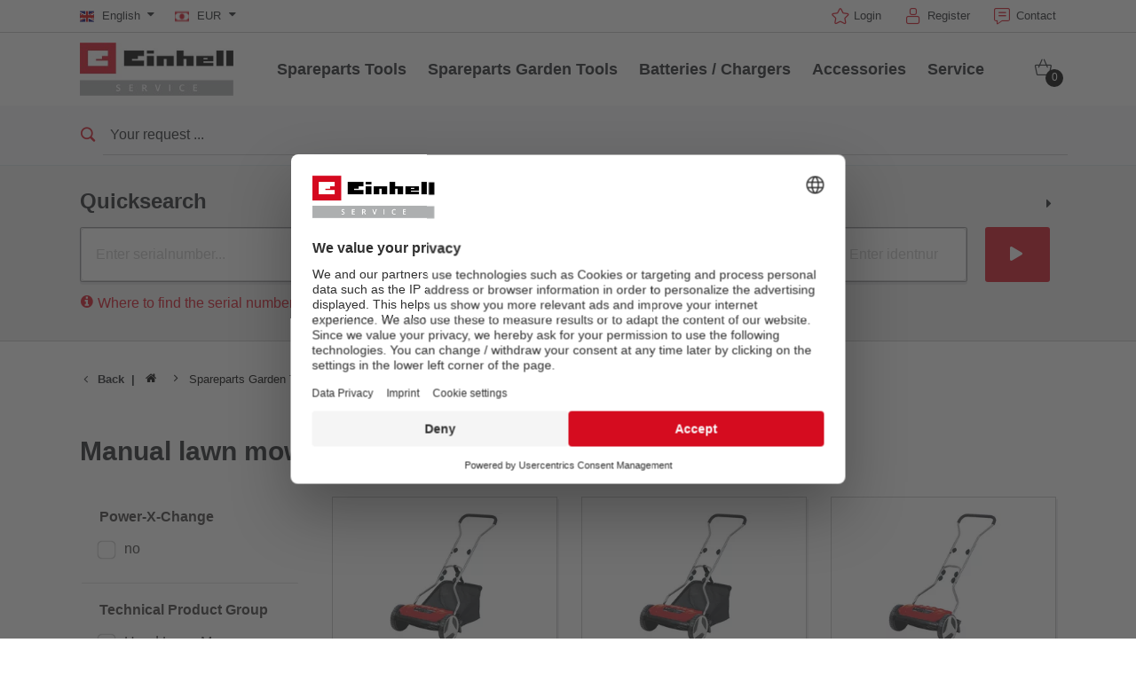

--- FILE ---
content_type: text/html; charset=UTF-8
request_url: https://www.einhell-service.com/en_DE/spareparts-garden-tools/lawn-mower/manual-lawn-mower
body_size: 16453
content:

<!DOCTYPE html>
<html lang="en" class="esi" data-theme="esi">
<head>
            <meta charset="utf-8">
<meta http-equiv="X-UA-Compatible" content="IE=edge">
<meta name="robots" content="noindex"/>

    <meta name="description"
          content="Entdecke unsere Schnäppchen in der Kategorie Manual lawn mower | Jetzt ansehen auf einhell-werksverkauf.de | Günstige Preise, schnelle Lieferung, zuverlässiger Service"/>
    <link rel="canonical" href="https://www.einhell-service.com/en_DE/spareparts-garden-tools/lawn-mower/manual-lawn-mower"/>
    <link rel="alternate" href="https://www.einhell-service.com/de_DE/ersatzteile-gartengeraete/rasenmaeher/hand-rasenmaeher" hreflang="de-de" /><link rel="alternate" href="https://www.einhell-service.com/fr_FR/pieces-de-rechange-pour-le-jardin/tondeuse-a-gazon/tondeuse-a-gazon-manuelle" hreflang="fr-fr" /><link rel="alternate" href="https://www.einhell-service.com/es_ES/piezas-de-repuesto-de-jardin/cortacesped/cortacesped-manual" hreflang="es-es" /><link rel="alternate" href="https://www.einhell-service.com/pt_PT/pecas-sobressalentes-de-jardim/corta-relvas/cortador-de-relva-manual" hreflang="pt-pt" /><link rel="alternate" href="https://www.einhell-service.com/it_IT/ricambi-utensili-da-giardino/tosaerba/tosaerba-manuale" hreflang="it-it" /><link rel="alternate" href="https://www.einhell-service.com/nl_NL/onderdelen-tuingereedschap/grasmaaiers/hand-grasmaaiers" hreflang="nl-nl" /><link rel="alternate" href="https://www.einhell-service.com/en_DE/spareparts-garden-tools/lawn-mower/manual-lawn-mower" hreflang="x-default" /><link rel="alternate" href="https://www.einhell-service.com/da_DK/reservedele-haveredskaber/plaeneklipper/handskubbere" hreflang="da-dk" /><link rel="alternate" href="https://www.einhell-service.com/sv_SE/reservdelar-foer-traedgardsredskap/graesklippare/manuell-graesklippare" hreflang="sv-se" /><link rel="alternate" href="https://www.einhell-service.com/hu_HU/potalkatreszek-kert/funyiro/kezi-funyiro" hreflang="hu-hu" /><link rel="alternate" href="https://www.einhell-service.com/sk_SK/nahradne-diely-pre-zahradu/kosacky/rucne-kosacky" hreflang="sk-sk" /><link rel="alternate" href="https://www.einhell-service.com/hr_HR/rez-dijelovi-za-vrtne-alate/kosilice-za-travu/rucne-kosilice-za-travu" hreflang="hr-hr" /><link rel="alternate" href="https://www.einhell-service.com/sl_SI/nadomestni-deli-za-vrt/kosilnice/rocne-kosilnice" hreflang="sl-si" /><link rel="alternate" href="https://www.einhell-service.com/pl_PL/czesci-zamienne-ogrod/kosiarki-do-trawy/kosiarki-do-trawy-reczne" hreflang="pl-pl" /><link rel="alternate" href="https://www.einhell-service.com/fi_FI/varaosat-puutarhaan/ruohonleikkurit/kaesikaeyttoeiset-ruohonleikkurit" hreflang="fi-fi" /><link rel="alternate" href="https://www.einhell-service.com/cs_CZ/nahradni-dily-zahrada/sekacky-na-travu/rucni-sekacky-na-travu" hreflang="cs-cz" />

<link rel="apple-touch-icon" sizes="180x180" href="/shop/build/shop/img/apple-touch-icon.png">
<link rel="icon" type="image/png" sizes="32x32" href="/shop/build/shop/img/favicon-32x32.png">
<link rel="icon" type="image/png" sizes="16x16" href="/shop/build/shop/img/favicon-16x16.png">
<link rel="manifest" href="/shop/build/shop/img/site.webmanifest">
<meta content="width=device-width, initial-scale=1" name="viewport">

            <link rel="preload" href="https://d2c5rvsfjg2eub.cloudfront.net/image/208244749100/image_u164gj5f393jn99dsordki1t12/-FJPG-B200" fetchpriority="high" as="image" type="image/jpeg"/>
        <link rel="preload" href="https://d2c5rvsfjg2eub.cloudfront.net/image/208244749100/image_u164gj5f393jn99dsordki1t12/-FWEBP-B200" fetchpriority="high" as="image" type="image/webp"/>
                                                                        



        <script type="application/ld+json">
        {
            "@context": "https://schema.org",
            "@type": "BreadcrumbList",
            "itemListElement": [
                                    {
                        "@type": "ListItem",
                        "position": 1,
                        "item": {
                            "@id": "https://www.einhell-service.com/en_DE/",
                            "name": "Home"
                        }
                    },                                    {
                        "@type": "ListItem",
                        "position": 2,
                        "item": {
                            "@id": "https://www.einhell-service.com/en_DE/spareparts-garden-tools",
                            "name": "Spareparts Garden Tools"
                        }
                    },                                    {
                        "@type": "ListItem",
                        "position": 3,
                        "item": {
                            "@id": "https://www.einhell-service.com/en_DE/spareparts-garden-tools/lawn-mower",
                            "name": "Lawn Mower"
                        }
                    },                                    {
                        "@type": "ListItem",
                        "position": 4,
                        "item": {
                            "@id": "https://www.einhell-service.com/en_DE/spareparts-garden-tools/lawn-mower/manual-lawn-mower",
                            "name": "Manual lawn mower"
                        }
                    }                            ]
        }
    </script>

        <title>Manual lawn mower - Einhell Service</title>

            <link rel="stylesheet" href="/shop/build/shop/2218.47297599.css"><link rel="stylesheet" href="/shop/build/shop/8682.fdee7a60.css"><link rel="stylesheet" href="/shop/build/shop/5809.31d6cfe0.css"><link rel="stylesheet" href="/shop/build/shop/base.392934d0.css">
<script type="text/javascript"> WebFontConfig = {google: {families: ['Roboto:400,700:latin', 'Open+Sans:400,400i,700,700i', 'Open+Sans+Condensed:700', 'Amatic+SC:400,700:latin']}};</script>
<script type="text/plain" data-usercentrics="Google Fonts"
        src="https://ajax.googleapis.com/ajax/libs/webfont/1.6.26/webfont.js"></script>

<link rel="stylesheet" href="/shop/build/shop/taxon.6941bcb0.css">
    
    <script>
    window.dataLayer = window.dataLayer || [];
    function gtag(){dataLayer.push(arguments);}
    gtag('consent', 'default', {
        ad_user_data: 'denied',
        ad_personalization: 'denied',
        ad_storage: 'denied',
        analytics_storage: 'denied',
        functionality_storage: 'denied',
        personalization_storage: 'denied',
        security_storage: 'granted'
    });
    gtag('set', 'ads_data_redaction', true);
</script>

        <script id="usercentrics-cmp" data-language="en"
            data-settings-id="QFtJuVypY"
            src="https://web.cmp.usercentrics.eu/ui/loader.js" async></script>

<script type="text/javascript">
    window.dataLayer = window.dataLayer || [];
    </script>

    <!-- Google Tag Manager -->
    <script type="text/plain" data-usercentrics="Google Tag Manager">(function (w, d, s, l, i) {
                        w[l] = w[l] || [];
                        w[l].push({
                            'gtm.start':
                                new Date().getTime(), event: 'gtm.js'
                        });
                        var f = d.getElementsByTagName(s)[0],
                            j = d.createElement(s), dl = l != 'dataLayer' ? '&l=' + l : '';
                        j.async = true;
                        j.src =
                            'https://www.googletagmanager.com/gtm.js?id=' + i + dl;
                        f.parentNode.insertBefore(j, f);
                    })(window, document, 'script', 'dataLayer', 'GTM-P7437WN');
    </script>
    <!-- End Google Tag Manager -->



    <!-- Matomo Tag Manager -->
    <script type="text/plain" data-usercentrics="Matomo (self hosted)">
        var _mtm = window._mtm = window._mtm || [];
        _mtm.push({'mtm.startTime': (new Date().getTime()), 'event': 'mtm.Start'});
        var d=document, g=d.createElement('script'), s=d.getElementsByTagName('script')[0];
        g.async=true; g.src='https://matomo.einhell-live.de/js/container_ynakammc.js'; s.parentNode.insertBefore(g,s);
    </script>
    <!-- End Matomo Tag Manager -->






</head>
<body>
        <!-- Google Tag Manager (noscript) -->
    <noscript><iframe src="https://www.googletagmanager.com/ns.html?id=GTM-P7437WN"
                      height="0" width="0" style="display:none;visibility:hidden"></iframe></noscript>
    <!-- End Google Tag Manager (noscript) -->


<div id="page-top" class="skip-to-content overflow-hidden -border-bottom">
    <div class="skip-link-nav visually-hidden-focusable inner__wrap -max-width-limited" data-testid="jumpmark-container">
        <a href="javascript:document.querySelectorAll('#content-main a, #content-main button')[0].focus();" class="skip-link" data-testid="jumpmark-main-content-link">
            Skip to main content
        </a>
        <a href="javascript:document.getElementById('search').focus();" class="skip-link" data-testid="jumpmark-search-link">
            Skip to search
        </a>
        <a href="javascript:document.querySelectorAll('.main__menu a')[0].focus();" class="skip-link" data-testid="jumpmark-main-menu-link">
            Skip to main navigation
        </a>
    </div>
</div>
    <div class="page -dom-ready">
        <div class="clicker" style="left: 569px; top: 39px;"></div>
                    <header class="page__header nav-search -cart-badge" data-more-button-label="More">
                <div class="header__topbar" >
    <div class="inner__wrap -max-width-limited">
                            <nav class="module-nav module-nav--lang module-nav--lang-big-opener">
        <div class="nav__meta nav__meta--lang ">
            <div class="nav__lang">
                <div class="nav__current">
                    <div class="current__flag flags-en" tabindex="0">
                        <span class="isc-card__button  flag__label flag__label--mobile">EN</span>
                        <span class="isc-card__button  flag__label flag__label--desktop">
                            English
                            <i class="icon icon-caret-down-after"></i>
                        </span>
                    </div>
                </div>
                <div class="nav__available">
                    <div class="available__label heading delta">
                        <div class="close-icon"><span></span></div>
                    </div>
                    <div class="available__lang">
                        <div class="current__flag flags-en">
                            <span class="flag__label flag__label--mobile">EN</span>
                            <span class="flag__label flag__label--desktop">
                                English
                                <i class="icon icon-caret-down-after"></i>
                            </span>
                        </div>
                    </div>
                </div>
            </div>
        </div>
        <div class="module-language-overlay -bg-gradient-alpha">
    <div class="product-overlay__cwrapper">
        <div class="content__close"></div>
        <div class="content__inner">
            
            <article class="bitbag-block" data-block-code="esi_blocks_language_switch">
        <div>
    <span>Choose your language</span>
    <p></p>
    </div>

<div class="col-wrapper l-3col-b2-33-33-33 -max-width-limited -padded-wide">
    <div class="col col-one">
        <div class="available__lang">
            <a href="/en_DE/switch-locale/en_DE" class="item sylius-available-locale btn -btn-alpha" style="width:100%;text-align:left;"><span>
            <div class="lang__flag lang__flag--int">
                <span class="flag__label"> <strong>English</strong> <small class="norm">(Global)</small><small class="mobile">EN</small></span>
            </div>
            </span></a>
        </div>
    </div>
    <div class="col col-two">
        <div class="available__lang">
            <a href="/en_DE/switch-locale/de_DE" class="item sylius-available-locale btn -btn-alpha" style="width:100%;text-align:left;"><span>
            <div class="lang__flag lang__flag--de">
                <span class="flag__label "> <strong>German</strong> <small class="norm">(Germany)</small><small class="mobile">DE</small></span>
            </div>
            </span></a>
        </div>
    </div>
	<div class="col col-three">
        <div class="available__lang">
            <a href="/en_DE/switch-locale/de_DE" class="item sylius-available-locale btn -btn-alpha" style="width:100%;text-align:left;"><span>
            <div class="lang__flag lang__flag--at">
                <span class="flag__label"> <strong>German</strong> <small class="norm">(Austria)</small><small class="mobile">AT</small></span>
            </div>
            </span></a>
        </div>
    </div>
                                                                                                                                                                                                                                          <div class="col col-one">
        <div class="available__lang">
            <a href="/en_DE/switch-locale/en_GB" class="item sylius-available-locale btn -btn-alpha" style="width:100%;text-align:left;"><span>
            <div class="lang__flag lang__flag--en">
                <span class="flag__label"> <strong>English</strong> <small class="norm">(United Kingdom)</small><small class="mobile">GB</small></span>
            </div>
            </span></a>
        </div>
    </div>
    <div class="col col-two">
        <div class="available__lang">
            <a href="/en_DE/switch-locale/en_GB" class="item sylius-available-locale btn -btn-alpha" style="width:100%;text-align:left;"><span>
            <div class="lang__flag lang__flag--ie">
                <span class="flag__label"> <strong>English</strong> <small class="norm">(Ireland)</small><small class="mobile">IE</small></span>
            </div>
        </span></a>
        </div>
    </div>
	<div class="col col-three">
        <div class="available__lang">
            <a href="/en_DE/switch-locale/it_IT" class="item sylius-available-locale btn -btn-alpha" style="width:100%;text-align:left;"><span>
            <div class="lang__flag lang__flag--it">
                <span class="flag__label"> <strong>Italian</strong> <small class="norm">(Italy)</small><small class="mobile">IT</small></span>
            </div>
            </span></a>
        </div>															
	</div>
	
	<div class="col col-one">
        <div class="available__lang">
            <a href="/en_DE/switch-locale/fr_FR" class="item sylius-available-locale btn -btn-alpha" style="width:100%;text-align:left;"><span>
            <div class="lang__flag lang__flag--fr">
                <span class="flag__label"> <strong>French</strong> <small class="norm">(France)</small><small class="mobile">FR</small></span>
            </div>
        </span></a>
        </div>
    </div>
	<div class="col col-two">
        <div class="available__lang">
            <a href="/en_DE/switch-locale/fr_FR" class="item sylius-available-locale btn -btn-alpha" style="width:100%;text-align:left;"><span>
            <div class="lang__flag lang__flag--be">
                <span class="flag__label"> <strong>French</strong> <small class="norm">(Belgium)</small><small class="mobile">BE</small></span>
            </div>
        </span></a>
        </div>
    </div>
	<div class="col col-three">
        <div class="available__lang">
            <a href="/en_DE/switch-locale/es_ES" class="item sylius-available-locale btn -btn-alpha" style="width:100%;text-align:left;"><span>
            <div class="lang__flag lang__flag--es">
                <span class="flag__label"> <strong>Spanish</strong> <small class="norm">(Spain)</small><small class="mobile">ES</small></span>
            </div>
            </span></a>
        </div>
    </div>
	
	<div class="col col-one">
        <div class="available__lang">
            <a href="/en_DE/switch-locale/pt_PT" class="item sylius-available-locale btn -btn-alpha" style="width:100%;text-align:left;"><span>
            <div class="lang__flag lang__flag--pt">
                <span class="flag__label"> <strong>Portuguese</strong> <small class="norm">(Portugal)</small><small class="mobile">PT</small></span>
            </div>
            </span></a>
        </div>                                                                                          
    </div>
    <div class="col col-two">
        <div class="available__lang">
            <a href="/en_DE/switch-locale/nl_NL" class="item sylius-available-locale btn -btn-alpha" style="width:100%;text-align:left;"><span>
            <div class="lang__flag lang__flag--nl">
                <span class="flag__label"> <strong>Dutch</strong> <small class="norm">(Netherlands)</small><small class="mobile">NL</small></span>
            </div>
            </span></a>
        </div>
    </div>
    <div class="col col-three">
        <div class="available__lang">
            <a href="/en_DE/switch-locale/pl_PL" class="item sylius-available-locale btn -btn-alpha" style="width:100%;text-align:left;"><span>
            <div class="lang__flag lang__flag--pl">
                <span class="flag__label"> <strong>Polish</strong> <small class="norm">(Poland)</small><small class="mobile">PL</small></span>
            </div>
            </span></a>
        </div>                                                                                          
    </div>

    <div class="col col-one">
        <div class="available__lang">
            <a href="/en_DE/switch-locale/cs_CZ" class="item sylius-available-locale btn -btn-alpha" style="width:100%;text-align:left;"><span>
            <div class="lang__flag lang__flag--cs">
                <span class="flag__label"> <strong>Czech</strong> <small class="norm">(Czech Republic)</small><small class="mobile">CZ</small></span>
            </div>
            </span></a>
        </div>
    </div>
    <div class="col col-two">
        <div class="available__lang">
            <a href="/en_DE/switch-locale/sk_SK" class="item sylius-available-locale btn -btn-alpha" style="width:100%;text-align:left;"><span>
            <div class="lang__flag lang__flag--sk">
                <span class="flag__label"> <strong>Slovak</strong> <small class="norm">(Slowakia)</small><small class="mobile">SK</small></span>
            </div>
            </span></a>
        </div>
    </div>
	<div class="col col-three">
        <div class="available__lang">
            <a href="/en_DE/switch-locale/sl_SI" class="item sylius-available-locale btn -btn-alpha" style="width:100%;text-align:left;"><span>
            <div class="lang__flag lang__flag--si">
                <span class="flag__label"> <strong>Slovenian</strong> <small class="norm">(Slovenia)</small><small class="mobile">SL</small></span>
            </div>
            </span></a>
        </div>
    </div>
	
	<div class="col col-one">
        <div class="available__lang">
            <a href="/en_DE/switch-locale/da_DK" class="item sylius-available-locale btn -btn-alpha" style="width:100%;text-align:left;"><span>
            <div class="lang__flag lang__flag--da">
                <span class="flag__label"> <strong>Danish</strong> <small class="norm">(Denmark)</small><small class="mobile">DK</small></span>
            </div>
            </span></a>
        </div>
    </div>
    <div class="col col-two">
        <div class="available__lang">
            <a href="/en_DE/switch-locale/sv_SE" class="item sylius-available-locale btn -btn-alpha" style="width:100%;text-align:left;"><span>
            <div class="lang__flag lang__flag--sv">
                <span class="flag__label"> <strong>Swedish</strong> <small class="norm">(Sweden)</small><small class="mobile">SE</small></span>
            </div>
            </span></a>
        </div>
    </div>
	<div class="col col-three">
        <div class="available__lang">
            <a href="/en_DE/switch-locale/fi_FI" class="item sylius-available-locale btn -btn-alpha" style="width:100%;text-align:left;"><span>
            <div class="lang__flag lang__flag--fi">
                <span class="flag__label"> <strong>Finnish</strong> <small class="norm">(Finland)</small><small class="mobile">FI</small></span>
            </div>
            </span></a>
        </div>
    </div>
	
	<div class="col col-one">
        <div class="available__lang">
            <a href="/en_DE/switch-locale/hr_HR" class="item sylius-available-locale btn -btn-alpha" style="width:100%;text-align:left;"><span>
            <div class="lang__flag lang__flag--hr">
                <span class="flag__label"> <strong>Croatian</strong> <small class="norm">(Croatia)</small><small class="mobile">HR</small></span>
            </div>
            </span></a>
        </div>
    </div>
	<div class="col col-two">
        <div class="available__lang">
            <a href="/en_DE/switch-locale/hu_HU" class="item sylius-available-locale btn -btn-alpha" style="width:100%;text-align:left;"><span>
            <div class="lang__flag lang__flag--hu">
                <span class="flag__label"> <strong>Hungarian</strong> <small class="norm">(Hungary)</small><small class="mobile">HU</small></span>
            </div>
            </span></a>
        </div>
    </div>
	<div class="col col-three">
        <div class="available__lang">
            <a href="/en_DE/switch-locale/ro_RO" class="item sylius-available-locale btn -btn-alpha" style="width:100%;text-align:left;"><span>
            <div class="lang__flag lang__flag--ro">
                <span class="flag__label"> <strong>Romanian</strong> <small class="norm">(Romania)</small><small class="mobile">RO</small></span>
            </div>
            </span></a>
        </div>
    </div>
		
																								
    <script>
		window.addEventListener('DOMContentLoaded', function () {
        (function ($) {
        $(".module-product-overlay").hide().removeClass("-visible");
        $(".module-nav--meta .isc-card__button").bind("mousedown", function () {
             $(".module-product-overlay").show().addClass("-visible");
         });
        $(".module-product-overlay .content__close").bind("mousedown", function () {
        $(".module-nav--meta").removeClass('-open');
        $(".module-product-overlay").hide().removeClass("-visible");
                    })
                })
            (jQuery);
        })
    </script>
</div>
    
    </article>

            </div>
    </div>
</div>
    </nav>

            <nav class="module-nav module-nav--lang module-nav--currency module-nav__meta--keyboard-navigation">
        <div class="nav__meta nav__meta--lang">
            <div class="nav__lang">
                <div class="nav__current">
                    <div class="current__flag flags-currency" tabindex="0">
                        <span class="flag__label flag__label--mobile">EUR</span>
                        <span class="flag__label flag__label--desktop">
                            EUR
                            <i class="icon icon-caret-down-after"></i>
                        </span>
                    </div>
                </div>
                <div class="nav__available">
                    <div class="available__label heading delta">
                        <div class="close-icon"><span></span></div>
                    </div>
                    <div class="available__lang">
                        <div class="current__flag flags-currency">
                            <span class="flag__label flag__label--mobile">EUR</span>
                            <span class="flag__label flag__label--desktop">EUR</span>
                        </div>
                    </div>
                                                                                                                    <div class="available__lang">
                                <a href="/en_DE/switch-currency/GBP">
                                    <div class="lang__flag flags-currency">
                                        <span class="flag__label">GBP</span>
                                    </div>
                                </a>
                            </div>
                                                                                                <div class="available__lang">
                                <a href="/en_DE/switch-currency/HUF">
                                    <div class="lang__flag flags-currency">
                                        <span class="flag__label">HUF</span>
                                    </div>
                                </a>
                            </div>
                                                                                                <div class="available__lang">
                                <a href="/en_DE/switch-currency/CZK">
                                    <div class="lang__flag flags-currency">
                                        <span class="flag__label">CZK</span>
                                    </div>
                                </a>
                            </div>
                                                            </div>
            </div>
        </div>
    </nav>


        <div class="meta-image"></div>
        <nav class="module-nav module-nav--meta">
            <menu title="meta menu" class="module-nav__lvl1">
                                    <li class="module-nav__item">
        <a href="/en_DE/keycloak/keycloak_esi">
            <span class="icon-star-before">Login</span>
        </a>
    </li>
                   <li class="module-nav__item">
      <a href="/en_DE/keycloak/register/keycloak_esi?target_path=/en_DE/checkout/address">
         <span class="icon-registration-before"> Register
      </a>
   </li>
                    <li class="module-nav__item">
        <a href="/en_DE/page/contact">
            <span class="icon-contact-before">
                Contact
            </span>
        </a>
    </li>
            </menu>
        </nav>
    </div>
</div>



<div class="header__header" data-overview-label="Overview">
    <div class="inner__wrap -max-width-limited">
        <div class="module-logo">
    <a href="/en_DE/" class="logo">
        <img src="https://d2c5rvsfjg2eub.cloudfront.net/image/208244749100/image_743o8oujbt2m54uv1jg47ll648/-FJPG" alt="Einhell Service Logo" style="max-height: 65px"/>
    </a>
</div>

    <nav id="main-navigation-menu" class="main__menu module-nav module-nav--main" data-testid="main-navigation">
        <menu class="module-nav__lvl1 module-nav__keyboard-navigation">
            
        
                
            
        
                
                    <li class="module-nav__item module-nav__item--hasSubpages">
                <a href="/en_DE/spareparts-tools" class="item">
                    <span class="heading delta">Spareparts Tools</span>
                </a>
                <button class="menu__submenu-button menu__submenu-button-lvl1" title="Open submenu">
                        <svg xmlns="http://www.w3.org/2000/svg" width="32" height="32" viewBox="0 0 24 24"><path fill="currentColor" d="M12.6 12L8 7.4L9.4 6l6 6l-6 6L8 16.6z"/></svg>

                </button>
                <menu class="module-nav__lvl2">
                                                
                
                    <li class="module-nav__item module-nav__item--hasSubpages">
                <a href="/en_DE/spareparts-tools/cordless-screwdriver" class="item">
                    <span class="heading delta">Cordless Screwdriver</span>
                </a>
                <button class="menu__submenu-button menu__submenu-button-lvl2" title="Open submenu">
                        <svg xmlns="http://www.w3.org/2000/svg" width="32" height="32" viewBox="0 0 24 24"><path fill="currentColor" d="M12.6 12L8 7.4L9.4 6l6 6l-6 6L8 16.6z"/></svg>

                </button>
                <menu class="module-nav__lvl3">
                                                
                            <li class="module-nav__item">
                <a href="/en_DE/spareparts-tools/cordless-screwdriver/mini-screwdriver" class="item">
                                            <span class="item__title">Mini Screwdriver</span>
                                    </a>
            </li>
        
            
                                                
                            <li class="module-nav__item">
                <a href="/en_DE/spareparts-tools/cordless-screwdriver/drill" class="item">
                                            <span class="item__title">Drill</span>
                                    </a>
            </li>
        
            
                                                
                            <li class="module-nav__item">
                <a href="/en_DE/spareparts-tools/cordless-screwdriver/impact-drills" class="item">
                                            <span class="item__title">Impact Drills</span>
                                    </a>
            </li>
        
            
                                                
                            <li class="module-nav__item">
                <a href="/en_DE/spareparts-tools/cordless-screwdriver/impact-screwdrivers" class="item">
                                            <span class="item__title">Impact Screwdrivers</span>
                                    </a>
            </li>
        
            
                                                
                            <li class="module-nav__item">
                <a href="/en_DE/spareparts-tools/cordless-screwdriver/drywall-screwdriver" class="item">
                                            <span class="item__title">Drywall Screwdriver</span>
                                    </a>
            </li>
        
            
                                    </menu>
            </li>
            
                                                
                
                    <li class="module-nav__item module-nav__item--hasSubpages">
                <a href="/en_DE/spareparts-tools/rotary-hammers-drills" class="item">
                    <span class="heading delta">Rotary Hammers / Drills</span>
                </a>
                <button class="menu__submenu-button menu__submenu-button-lvl2" title="Open submenu">
                        <svg xmlns="http://www.w3.org/2000/svg" width="32" height="32" viewBox="0 0 24 24"><path fill="currentColor" d="M12.6 12L8 7.4L9.4 6l6 6l-6 6L8 16.6z"/></svg>

                </button>
                <menu class="module-nav__lvl3">
                                                
                            <li class="module-nav__item">
                <a href="/en_DE/spareparts-tools/rotary-hammers-drills/rotary-hammers" class="item">
                                            <span class="item__title">Rotary Hammers</span>
                                    </a>
            </li>
        
            
                                                
                            <li class="module-nav__item">
                <a href="/en_DE/spareparts-tools/rotary-hammers-drills/demolition-hammer" class="item">
                                            <span class="item__title">Demolition Hammer</span>
                                    </a>
            </li>
        
            
                                                
                            <li class="module-nav__item">
                <a href="/en_DE/spareparts-tools/rotary-hammers-drills/impact-drill-machines" class="item">
                                            <span class="item__title">Impact Drill Machines</span>
                                    </a>
            </li>
        
            
                                                
                            <li class="module-nav__item">
                <a href="/en_DE/spareparts-tools/rotary-hammers-drills/stationary-drills" class="item">
                                            <span class="item__title">Stationary Drills</span>
                                    </a>
            </li>
        
            
                                    </menu>
            </li>
            
                                                
                            <li class="module-nav__item">
                <a href="/en_DE/spareparts-tools/angle-grinder" class="item">
                                            <span class="heading delta">Angle Grinder</span>
                                    </a>
            </li>
        
            
                                                
                
                    <li class="module-nav__item module-nav__item--hasSubpages">
                <a href="/en_DE/spareparts-tools/saws" class="item">
                    <span class="heading delta">Saws</span>
                </a>
                <button class="menu__submenu-button menu__submenu-button-lvl2" title="Open submenu">
                        <svg xmlns="http://www.w3.org/2000/svg" width="32" height="32" viewBox="0 0 24 24"><path fill="currentColor" d="M12.6 12L8 7.4L9.4 6l6 6l-6 6L8 16.6z"/></svg>

                </button>
                <menu class="module-nav__lvl3">
                                                
                            <li class="module-nav__item">
                <a href="/en_DE/spareparts-tools/saws/mitre-saw" class="item">
                                            <span class="item__title">Mitre Saw</span>
                                    </a>
            </li>
        
            
                                                
                            <li class="module-nav__item">
                <a href="/en_DE/spareparts-tools/saws/table-saw" class="item">
                                            <span class="item__title">Table Saw</span>
                                    </a>
            </li>
        
            
                                                
                            <li class="module-nav__item">
                <a href="/en_DE/spareparts-tools/saws/hand-held-circular-saws" class="item">
                                            <span class="item__title">Hand-held circular saws</span>
                                    </a>
            </li>
        
            
                                                
                            <li class="module-nav__item">
                <a href="/en_DE/spareparts-tools/saws/jigsaw" class="item">
                                            <span class="item__title">Jigsaw</span>
                                    </a>
            </li>
        
            
                                                
                            <li class="module-nav__item">
                <a href="/en_DE/spareparts-tools/saws/all-purpose-saw" class="item">
                                            <span class="item__title">All-purpose saw</span>
                                    </a>
            </li>
        
            
                                                
                            <li class="module-nav__item">
                <a href="/en_DE/spareparts-tools/saws/band-saws" class="item">
                                            <span class="item__title">Band saws</span>
                                    </a>
            </li>
        
            
                                                
                            <li class="module-nav__item">
                <a href="/en_DE/spareparts-tools/saws/scroll-saw" class="item">
                                            <span class="item__title">Scroll Saw</span>
                                    </a>
            </li>
        
            
                                                
                            <li class="module-nav__item">
                <a href="/en_DE/spareparts-tools/saws/further-saws" class="item">
                                            <span class="item__title">Further saws</span>
                                    </a>
            </li>
        
            
                                    </menu>
            </li>
            
                                                
                
                    <li class="module-nav__item module-nav__item--hasSubpages">
                <a href="/en_DE/spareparts-tools/vacuum-cleaner" class="item">
                    <span class="heading delta">Vacuum Cleaner</span>
                </a>
                <button class="menu__submenu-button menu__submenu-button-lvl2" title="Open submenu">
                        <svg xmlns="http://www.w3.org/2000/svg" width="32" height="32" viewBox="0 0 24 24"><path fill="currentColor" d="M12.6 12L8 7.4L9.4 6l6 6l-6 6L8 16.6z"/></svg>

                </button>
                <menu class="module-nav__lvl3">
                                                
                            <li class="module-nav__item">
                <a href="/en_DE/spareparts-tools/vacuum-cleaner/wet-dry-vacuum-cleaner" class="item">
                                            <span class="item__title">Wet / Dry Vacuum Cleaner</span>
                                    </a>
            </li>
        
            
                                                
                            <li class="module-nav__item">
                <a href="/en_DE/spareparts-tools/vacuum-cleaner/hand-hoover" class="item">
                                            <span class="item__title">Hand hoover</span>
                                    </a>
            </li>
        
            
                                                
                            <li class="module-nav__item">
                <a href="/en_DE/spareparts-tools/vacuum-cleaner/ash-vacuum-cleaners" class="item">
                                            <span class="item__title">Ash Vacuum Cleaners</span>
                                    </a>
            </li>
        
            
                                    </menu>
            </li>
            
                                                
                
                    <li class="module-nav__item module-nav__item--hasSubpages">
                <a href="/en_DE/spareparts-tools/sanders" class="item">
                    <span class="heading delta">Sanders</span>
                </a>
                <button class="menu__submenu-button menu__submenu-button-lvl2" title="Open submenu">
                        <svg xmlns="http://www.w3.org/2000/svg" width="32" height="32" viewBox="0 0 24 24"><path fill="currentColor" d="M12.6 12L8 7.4L9.4 6l6 6l-6 6L8 16.6z"/></svg>

                </button>
                <menu class="module-nav__lvl3">
                                                
                            <li class="module-nav__item">
                <a href="/en_DE/spareparts-tools/sanders/bench-grinders" class="item">
                                            <span class="item__title">Bench Grinders</span>
                                    </a>
            </li>
        
            
                                                
                            <li class="module-nav__item">
                <a href="/en_DE/spareparts-tools/sanders/rotating-sander" class="item">
                                            <span class="item__title">Rotating sander</span>
                                    </a>
            </li>
        
            
                                                
                            <li class="module-nav__item">
                <a href="/en_DE/spareparts-tools/sanders/multiple-sander" class="item">
                                            <span class="item__title">Multiple sander</span>
                                    </a>
            </li>
        
            
                                                
                            <li class="module-nav__item">
                <a href="/en_DE/spareparts-tools/sanders/orbital-sander" class="item">
                                            <span class="item__title">Orbital sander</span>
                                    </a>
            </li>
        
            
                                                
                            <li class="module-nav__item">
                <a href="/en_DE/spareparts-tools/sanders/belt-sander" class="item">
                                            <span class="item__title">Belt sander</span>
                                    </a>
            </li>
        
            
                                                
                            <li class="module-nav__item">
                <a href="/en_DE/spareparts-tools/sanders/wall-floor-processing-system" class="item">
                                            <span class="item__title">Wall / Floor Processing System</span>
                                    </a>
            </li>
        
            
                                                
                            <li class="module-nav__item">
                <a href="/en_DE/spareparts-tools/sanders/delta-sander" class="item">
                                            <span class="item__title">Delta sander</span>
                                    </a>
            </li>
        
            
                                                
                            <li class="module-nav__item">
                <a href="/en_DE/spareparts-tools/sanders/further-sanders" class="item">
                                            <span class="item__title">Further Sanders</span>
                                    </a>
            </li>
        
            
                                                
                            <li class="module-nav__item">
                <a href="/en_DE/spareparts-tools/sanders/grinding-engraving-tool" class="item">
                                            <span class="item__title">Grinding / Engraving Tool</span>
                                    </a>
            </li>
        
            
                                    </menu>
            </li>
            
                                                
                
                    <li class="module-nav__item module-nav__item--hasSubpages">
                <a href="/en_DE/spareparts-tools/air-compressors" class="item">
                    <span class="heading delta">Air Compressors</span>
                </a>
                <button class="menu__submenu-button menu__submenu-button-lvl2" title="Open submenu">
                        <svg xmlns="http://www.w3.org/2000/svg" width="32" height="32" viewBox="0 0 24 24"><path fill="currentColor" d="M12.6 12L8 7.4L9.4 6l6 6l-6 6L8 16.6z"/></svg>

                </button>
                <menu class="module-nav__lvl3">
                                                
                            <li class="module-nav__item">
                <a href="/en_DE/spareparts-tools/air-compressors/cordless-air-compressor" class="item">
                                            <span class="item__title">Cordless Air Compressor</span>
                                    </a>
            </li>
        
            
                                                
                            <li class="module-nav__item">
                <a href="/en_DE/spareparts-tools/air-compressors/hybrid-compressor" class="item">
                                            <span class="item__title">Hybrid-Compressor</span>
                                    </a>
            </li>
        
            
                                                
                            <li class="module-nav__item">
                <a href="/en_DE/spareparts-tools/air-compressors/electric-air-compressors" class="item">
                                            <span class="item__title">Electric air compressors</span>
                                    </a>
            </li>
        
            
                                                
                            <li class="module-nav__item">
                <a href="/en_DE/spareparts-tools/air-compressors/compressed-air-devices" class="item">
                                            <span class="item__title">Compressed air devices</span>
                                    </a>
            </li>
        
            
                                                
                            <li class="module-nav__item">
                <a href="/en_DE/spareparts-tools/air-compressors/car-air-compressor" class="item">
                                            <span class="item__title">Car Air Compressor</span>
                                    </a>
            </li>
        
            
                                    </menu>
            </li>
            
                                                
                
                    <li class="module-nav__item module-nav__item--hasSubpages">
                <a href="/en_DE/spareparts-tools/other-tools-machines" class="item">
                    <span class="heading delta">Other tools / machines</span>
                </a>
                <button class="menu__submenu-button menu__submenu-button-lvl2" title="Open submenu">
                        <svg xmlns="http://www.w3.org/2000/svg" width="32" height="32" viewBox="0 0 24 24"><path fill="currentColor" d="M12.6 12L8 7.4L9.4 6l6 6l-6 6L8 16.6z"/></svg>

                </button>
                <menu class="module-nav__lvl3">
                                                
                            <li class="module-nav__item">
                <a href="/en_DE/spareparts-tools/other-tools-machines/multifunction-tools" class="item">
                                            <span class="item__title">Multifunction Tools</span>
                                    </a>
            </li>
        
            
                                                
                            <li class="module-nav__item">
                <a href="/en_DE/spareparts-tools/other-tools-machines/planers-millers" class="item">
                                            <span class="item__title">Planers / Millers</span>
                                    </a>
            </li>
        
            
                                                
                            <li class="module-nav__item">
                <a href="/en_DE/spareparts-tools/other-tools-machines/cutting-separating-saws" class="item">
                                            <span class="item__title">Cutting /Separating saws</span>
                                    </a>
            </li>
        
            
                                                
                            <li class="module-nav__item">
                <a href="/en_DE/spareparts-tools/other-tools-machines/lamps" class="item">
                                            <span class="item__title">Lamps</span>
                                    </a>
            </li>
        
            
                                                
                            <li class="module-nav__item">
                <a href="/en_DE/spareparts-tools/other-tools-machines/stirrers" class="item">
                                            <span class="item__title">Stirrers</span>
                                    </a>
            </li>
        
            
                                                
                            <li class="module-nav__item">
                <a href="/en_DE/spareparts-tools/other-tools-machines/car-tools" class="item">
                                            <span class="item__title">Car Tools</span>
                                    </a>
            </li>
        
            
                                                
                            <li class="module-nav__item">
                <a href="/en_DE/spareparts-tools/other-tools-machines/laser-measuring-tools" class="item">
                                            <span class="item__title">Laser / Measuring Tools</span>
                                    </a>
            </li>
        
            
                                                
                            <li class="module-nav__item">
                <a href="/en_DE/spareparts-tools/other-tools-machines/pain-spray-systems" class="item">
                                            <span class="item__title">Pain Spray Systems</span>
                                    </a>
            </li>
        
            
                                                
                            <li class="module-nav__item">
                <a href="/en_DE/spareparts-tools/other-tools-machines/glue-guns" class="item">
                                            <span class="item__title">Glue guns</span>
                                    </a>
            </li>
        
            
                                                
                            <li class="module-nav__item">
                <a href="/en_DE/spareparts-tools/other-tools-machines/power-generators" class="item">
                                            <span class="item__title">Power Generators</span>
                                    </a>
            </li>
        
            
                                                
                            <li class="module-nav__item">
                <a href="/en_DE/spareparts-tools/other-tools-machines/lifting-towing-vehicles" class="item">
                                            <span class="item__title">Lifting / towing vehicles</span>
                                    </a>
            </li>
        
            
                                                
                            <li class="module-nav__item">
                <a href="/en_DE/spareparts-tools/other-tools-machines/polishing-machines" class="item">
                                            <span class="item__title">Polishing Machines</span>
                                    </a>
            </li>
        
            
                                                
                            <li class="module-nav__item">
                <a href="/en_DE/spareparts-tools/other-tools-machines/welding-machine" class="item">
                                            <span class="item__title">Welding Machine</span>
                                    </a>
            </li>
        
            
                                                
                            <li class="module-nav__item">
                <a href="/en_DE/spareparts-tools/other-tools-machines/further-equipment" class="item">
                                            <span class="item__title">Further equipment</span>
                                    </a>
            </li>
        
            
                                    </menu>
            </li>
            
                                                
                
                    <li class="module-nav__item module-nav__item--hasSubpages">
                <a href="/en_DE/spareparts-tools/heating-devices-air-conditioning" class="item">
                    <span class="heading delta">Heating devices / air conditioning</span>
                </a>
                <button class="menu__submenu-button menu__submenu-button-lvl2" title="Open submenu">
                        <svg xmlns="http://www.w3.org/2000/svg" width="32" height="32" viewBox="0 0 24 24"><path fill="currentColor" d="M12.6 12L8 7.4L9.4 6l6 6l-6 6L8 16.6z"/></svg>

                </button>
                <menu class="module-nav__lvl3">
                                                
                            <li class="module-nav__item">
                <a href="/en_DE/spareparts-tools/heating-devices-air-conditioning/electrical-heaters" class="item">
                                            <span class="item__title">Electrical Heaters</span>
                                    </a>
            </li>
        
            
                                                
                            <li class="module-nav__item">
                <a href="/en_DE/spareparts-tools/heating-devices-air-conditioning/gas-heaters" class="item">
                                            <span class="item__title">Gas Heaters</span>
                                    </a>
            </li>
        
            
                                                
                            <li class="module-nav__item">
                <a href="/en_DE/spareparts-tools/heating-devices-air-conditioning/diesel-heaters" class="item">
                                            <span class="item__title">Diesel Heaters</span>
                                    </a>
            </li>
        
            
                                                
                            <li class="module-nav__item">
                <a href="/en_DE/spareparts-tools/heating-devices-air-conditioning/air-conditioner" class="item">
                                            <span class="item__title">Air Conditioner</span>
                                    </a>
            </li>
        
            
                                                
                            <li class="module-nav__item">
                <a href="/en_DE/spareparts-tools/heating-devices-air-conditioning/dehumidifier" class="item">
                                            <span class="item__title">Dehumidifier</span>
                                    </a>
            </li>
        
            
                                    </menu>
            </li>
            
                                    </menu>
            </li>
            
        
                
                    <li class="module-nav__item module-nav__item--hasSubpages">
                <a href="/en_DE/spareparts-garden-tools" class="item">
                    <span class="heading delta">Spareparts Garden Tools</span>
                </a>
                <button class="menu__submenu-button menu__submenu-button-lvl1" title="Open submenu">
                        <svg xmlns="http://www.w3.org/2000/svg" width="32" height="32" viewBox="0 0 24 24"><path fill="currentColor" d="M12.6 12L8 7.4L9.4 6l6 6l-6 6L8 16.6z"/></svg>

                </button>
                <menu class="module-nav__lvl2">
                                                
                
                    <li class="module-nav__item module-nav__item--hasSubpages">
                <a href="/en_DE/spareparts-garden-tools/lawn-mower" class="item">
                    <span class="heading delta">Lawn Mower</span>
                </a>
                <button class="menu__submenu-button menu__submenu-button-lvl2" title="Open submenu">
                        <svg xmlns="http://www.w3.org/2000/svg" width="32" height="32" viewBox="0 0 24 24"><path fill="currentColor" d="M12.6 12L8 7.4L9.4 6l6 6l-6 6L8 16.6z"/></svg>

                </button>
                <menu class="module-nav__lvl3">
                                                
                            <li class="module-nav__item">
                <a href="/en_DE/spareparts-garden-tools/lawn-mower/cordless-lawn-mower" class="item">
                                            <span class="item__title">Cordless lawn mower</span>
                                    </a>
            </li>
        
            
                                                
                            <li class="module-nav__item">
                <a href="/en_DE/spareparts-garden-tools/lawn-mower/robot-lawn-mower" class="item">
                                            <span class="item__title">Robot Lawn Mower</span>
                                    </a>
            </li>
        
            
                                                
                            <li class="module-nav__item">
                <a href="/en_DE/spareparts-garden-tools/lawn-mower/petrol-lawn-mower" class="item">
                                            <span class="item__title">Petrol lawn mower</span>
                                    </a>
            </li>
        
            
                                                
                            <li class="module-nav__item">
                <a href="/en_DE/spareparts-garden-tools/lawn-mower/electric-lawn-mower" class="item">
                                            <span class="item__title">Electric lawn mower</span>
                                    </a>
            </li>
        
            
                                                
                            <li class="module-nav__item">
                <a href="/en_DE/spareparts-garden-tools/lawn-mower/manual-lawn-mower" class="item">
                                            <span class="item__title">Manual lawn mower</span>
                                    </a>
            </li>
        
            
                                    </menu>
            </li>
            
                                                
                
                    <li class="module-nav__item module-nav__item--hasSubpages">
                <a href="/en_DE/spareparts-garden-tools/trimmer-scythes" class="item">
                    <span class="heading delta">Trimmer / Scythes</span>
                </a>
                <button class="menu__submenu-button menu__submenu-button-lvl2" title="Open submenu">
                        <svg xmlns="http://www.w3.org/2000/svg" width="32" height="32" viewBox="0 0 24 24"><path fill="currentColor" d="M12.6 12L8 7.4L9.4 6l6 6l-6 6L8 16.6z"/></svg>

                </button>
                <menu class="module-nav__lvl3">
                                                
                            <li class="module-nav__item">
                <a href="/en_DE/spareparts-garden-tools/trimmer-scythes/cordless-grass-trimmer" class="item">
                                            <span class="item__title">Cordless grass trimmer</span>
                                    </a>
            </li>
        
            
                                                
                            <li class="module-nav__item">
                <a href="/en_DE/spareparts-garden-tools/trimmer-scythes/electric-lawn-trimmer" class="item">
                                            <span class="item__title">Electric Lawn Trimmer</span>
                                    </a>
            </li>
        
            
                                                
                            <li class="module-nav__item">
                <a href="/en_DE/spareparts-garden-tools/trimmer-scythes/petrol-lawn-trimmer" class="item">
                                            <span class="item__title">Petrol Lawn Trimmer</span>
                                    </a>
            </li>
        
            
                                                
                            <li class="module-nav__item">
                <a href="/en_DE/spareparts-garden-tools/trimmer-scythes/cordless-scythes" class="item">
                                            <span class="item__title">Cordless Scythes</span>
                                    </a>
            </li>
        
            
                                                
                            <li class="module-nav__item">
                <a href="/en_DE/spareparts-garden-tools/trimmer-scythes/electric-scythes" class="item">
                                            <span class="item__title">Electric Scythes</span>
                                    </a>
            </li>
        
            
                                                
                            <li class="module-nav__item">
                <a href="/en_DE/spareparts-garden-tools/trimmer-scythes/petrol-scythes" class="item">
                                            <span class="item__title">Petrol Scythes</span>
                                    </a>
            </li>
        
            
                                    </menu>
            </li>
            
                                                
                
                    <li class="module-nav__item module-nav__item--hasSubpages">
                <a href="/en_DE/spareparts-garden-tools/hedge-trimmers" class="item">
                    <span class="heading delta">Hedge Trimmers</span>
                </a>
                <button class="menu__submenu-button menu__submenu-button-lvl2" title="Open submenu">
                        <svg xmlns="http://www.w3.org/2000/svg" width="32" height="32" viewBox="0 0 24 24"><path fill="currentColor" d="M12.6 12L8 7.4L9.4 6l6 6l-6 6L8 16.6z"/></svg>

                </button>
                <menu class="module-nav__lvl3">
                                                
                            <li class="module-nav__item">
                <a href="/en_DE/spareparts-garden-tools/hedge-trimmers/electric-hedge-trimmer" class="item">
                                            <span class="item__title">Electric hedge trimmer</span>
                                    </a>
            </li>
        
            
                                                
                            <li class="module-nav__item">
                <a href="/en_DE/spareparts-garden-tools/hedge-trimmers/cordless-hedge-trimmer" class="item">
                                            <span class="item__title">Cordless hedge trimmer</span>
                                    </a>
            </li>
        
            
                                                
                            <li class="module-nav__item">
                <a href="/en_DE/spareparts-garden-tools/hedge-trimmers/petrol-hedge-trimmer" class="item">
                                            <span class="item__title">Petrol hedge trimmer</span>
                                    </a>
            </li>
        
            
                                                
                            <li class="module-nav__item">
                <a href="/en_DE/spareparts-garden-tools/hedge-trimmers/telescopic-hedge-trimmer" class="item">
                                            <span class="item__title">Telescopic Hedge Trimmer</span>
                                    </a>
            </li>
        
            
                                                
                            <li class="module-nav__item">
                <a href="/en_DE/spareparts-garden-tools/hedge-trimmers/pruning-shears" class="item">
                                            <span class="item__title">Pruning Shears</span>
                                    </a>
            </li>
        
            
                                    </menu>
            </li>
            
                                                
                
                    <li class="module-nav__item module-nav__item--hasSubpages">
                <a href="/en_DE/spareparts-garden-tools/water-pumps" class="item">
                    <span class="heading delta">Water Pumps</span>
                </a>
                <button class="menu__submenu-button menu__submenu-button-lvl2" title="Open submenu">
                        <svg xmlns="http://www.w3.org/2000/svg" width="32" height="32" viewBox="0 0 24 24"><path fill="currentColor" d="M12.6 12L8 7.4L9.4 6l6 6l-6 6L8 16.6z"/></svg>

                </button>
                <menu class="module-nav__lvl3">
                                                
                            <li class="module-nav__item">
                <a href="/en_DE/spareparts-garden-tools/water-pumps/garden-pumps" class="item">
                                            <span class="item__title">Garden Pumps</span>
                                    </a>
            </li>
        
            
                                                
                            <li class="module-nav__item">
                <a href="/en_DE/spareparts-garden-tools/water-pumps/clear-water-pumps" class="item">
                                            <span class="item__title">Clear Water Pumps</span>
                                    </a>
            </li>
        
            
                                                
                            <li class="module-nav__item">
                <a href="/en_DE/spareparts-garden-tools/water-pumps/automatic-water-works" class="item">
                                            <span class="item__title">Automatic Water Works</span>
                                    </a>
            </li>
        
            
                                                
                            <li class="module-nav__item">
                <a href="/en_DE/spareparts-garden-tools/water-pumps/submersible-pumps" class="item">
                                            <span class="item__title">Submersible Pumps</span>
                                    </a>
            </li>
        
            
                                                
                            <li class="module-nav__item">
                <a href="/en_DE/spareparts-garden-tools/water-pumps/dirt-water-pumps" class="item">
                                            <span class="item__title">Dirt Water Pumps</span>
                                    </a>
            </li>
        
            
                                                
                            <li class="module-nav__item">
                <a href="/en_DE/spareparts-garden-tools/water-pumps/deep-well-pumps" class="item">
                                            <span class="item__title">Deep Well Pumps</span>
                                    </a>
            </li>
        
            
                                                
                            <li class="module-nav__item">
                <a href="/en_DE/spareparts-garden-tools/water-pumps/water-works" class="item">
                                            <span class="item__title">Water Works</span>
                                    </a>
            </li>
        
            
                                                
                            <li class="module-nav__item">
                <a href="/en_DE/spareparts-garden-tools/water-pumps/petrol-water-pumps" class="item">
                                            <span class="item__title">Petrol Water Pumps</span>
                                    </a>
            </li>
        
            
                                                
                            <li class="module-nav__item">
                <a href="/en_DE/spareparts-garden-tools/water-pumps/other-pumps" class="item">
                                            <span class="item__title">Other Pumps</span>
                                    </a>
            </li>
        
            
                                    </menu>
            </li>
            
                                                
                
                    <li class="module-nav__item module-nav__item--hasSubpages">
                <a href="/en_DE/spareparts-garden-tools/scarifier" class="item">
                    <span class="heading delta">Scarifier</span>
                </a>
                <button class="menu__submenu-button menu__submenu-button-lvl2" title="Open submenu">
                        <svg xmlns="http://www.w3.org/2000/svg" width="32" height="32" viewBox="0 0 24 24"><path fill="currentColor" d="M12.6 12L8 7.4L9.4 6l6 6l-6 6L8 16.6z"/></svg>

                </button>
                <menu class="module-nav__lvl3">
                                                
                            <li class="module-nav__item">
                <a href="/en_DE/spareparts-garden-tools/scarifier/cordless-scarifier" class="item">
                                            <span class="item__title">Cordless Scarifier</span>
                                    </a>
            </li>
        
            
                                                
                            <li class="module-nav__item">
                <a href="/en_DE/spareparts-garden-tools/scarifier/electric-scarifier" class="item">
                                            <span class="item__title">Electric Scarifier</span>
                                    </a>
            </li>
        
            
                                                
                            <li class="module-nav__item">
                <a href="/en_DE/spareparts-garden-tools/scarifier/petrol-scarifier" class="item">
                                            <span class="item__title">Petrol Scarifier</span>
                                    </a>
            </li>
        
            
                                                
                            <li class="module-nav__item">
                <a href="/en_DE/spareparts-garden-tools/scarifier/hand-scarifier" class="item">
                                            <span class="item__title">Hand Scarifier</span>
                                    </a>
            </li>
        
            
                                    </menu>
            </li>
            
                                                
                
                    <li class="module-nav__item module-nav__item--hasSubpages">
                <a href="/en_DE/spareparts-garden-tools/chain-saws-pruning-saws" class="item">
                    <span class="heading delta">Chain saws / Pruning Saws</span>
                </a>
                <button class="menu__submenu-button menu__submenu-button-lvl2" title="Open submenu">
                        <svg xmlns="http://www.w3.org/2000/svg" width="32" height="32" viewBox="0 0 24 24"><path fill="currentColor" d="M12.6 12L8 7.4L9.4 6l6 6l-6 6L8 16.6z"/></svg>

                </button>
                <menu class="module-nav__lvl3">
                                                
                            <li class="module-nav__item">
                <a href="/en_DE/spareparts-garden-tools/chain-saws-pruning-saws/cordless-chain-saws" class="item">
                                            <span class="item__title">Cordless Chain Saws</span>
                                    </a>
            </li>
        
            
                                                
                            <li class="module-nav__item">
                <a href="/en_DE/spareparts-garden-tools/chain-saws-pruning-saws/petrol-chain-saws" class="item">
                                            <span class="item__title">Petrol Chain Saws</span>
                                    </a>
            </li>
        
            
                                                
                            <li class="module-nav__item">
                <a href="/en_DE/spareparts-garden-tools/chain-saws-pruning-saws/electric-chain-saws" class="item">
                                            <span class="item__title">Electric chain saws</span>
                                    </a>
            </li>
        
            
                                                
                            <li class="module-nav__item">
                <a href="/en_DE/spareparts-garden-tools/chain-saws-pruning-saws/pole-mounted-powered-pruner" class="item">
                                            <span class="item__title">Pole-Mounted Powered Pruner</span>
                                    </a>
            </li>
        
            
                                                
                            <li class="module-nav__item">
                <a href="/en_DE/spareparts-garden-tools/chain-saws-pruning-saws/pruning-saws" class="item">
                                            <span class="item__title">Pruning Saws</span>
                                    </a>
            </li>
        
            
                                    </menu>
            </li>
            
                                                
                            <li class="module-nav__item">
                <a href="/en_DE/spareparts-garden-tools/tillers" class="item">
                                            <span class="heading delta">Tillers</span>
                                    </a>
            </li>
        
            
                                                
                
                    <li class="module-nav__item module-nav__item--hasSubpages">
                <a href="/en_DE/spareparts-garden-tools/further-garden-tools" class="item">
                    <span class="heading delta">Further Garden Tools</span>
                </a>
                <button class="menu__submenu-button menu__submenu-button-lvl2" title="Open submenu">
                        <svg xmlns="http://www.w3.org/2000/svg" width="32" height="32" viewBox="0 0 24 24"><path fill="currentColor" d="M12.6 12L8 7.4L9.4 6l6 6l-6 6L8 16.6z"/></svg>

                </button>
                <menu class="module-nav__lvl3">
                                                
                            <li class="module-nav__item">
                <a href="/en_DE/spareparts-garden-tools/further-garden-tools/high-pressure-cleaners" class="item">
                                            <span class="item__title">High Pressure Cleaners</span>
                                    </a>
            </li>
        
            
                                                
                            <li class="module-nav__item">
                <a href="/en_DE/spareparts-garden-tools/further-garden-tools/shredders" class="item">
                                            <span class="item__title">Shredders</span>
                                    </a>
            </li>
        
            
                                                
                            <li class="module-nav__item">
                <a href="/en_DE/spareparts-garden-tools/further-garden-tools/surface-brush" class="item">
                                            <span class="item__title">Surface Brush</span>
                                    </a>
            </li>
        
            
                                                
                            <li class="module-nav__item">
                <a href="/en_DE/spareparts-garden-tools/further-garden-tools/grout-cleaner" class="item">
                                            <span class="item__title">Grout Cleaner</span>
                                    </a>
            </li>
        
            
                                                
                            <li class="module-nav__item">
                <a href="/en_DE/spareparts-garden-tools/further-garden-tools/grass-shears" class="item">
                                            <span class="item__title">Grass Shears</span>
                                    </a>
            </li>
        
            
                                                
                            <li class="module-nav__item">
                <a href="/en_DE/spareparts-garden-tools/further-garden-tools/leaf-vacuum" class="item">
                                            <span class="item__title">Leaf Vacuum</span>
                                    </a>
            </li>
        
            
                                                
                            <li class="module-nav__item">
                <a href="/en_DE/spareparts-garden-tools/further-garden-tools/leaf-blowers" class="item">
                                            <span class="item__title">Leaf Blowers</span>
                                    </a>
            </li>
        
            
                                                
                            <li class="module-nav__item">
                <a href="/en_DE/spareparts-garden-tools/further-garden-tools/chain-sharpener" class="item">
                                            <span class="item__title">Chain Sharpener</span>
                                    </a>
            </li>
        
            
                                                
                            <li class="module-nav__item">
                <a href="/en_DE/spareparts-garden-tools/further-garden-tools/multitool" class="item">
                                            <span class="item__title">Multitool</span>
                                    </a>
            </li>
        
            
                                                
                            <li class="module-nav__item">
                <a href="/en_DE/spareparts-garden-tools/further-garden-tools/push-sweeper" class="item">
                                            <span class="item__title">Push Sweeper</span>
                                    </a>
            </li>
        
            
                                    </menu>
            </li>
            
                                                
                            <li class="module-nav__item">
                <a href="/en_DE/spareparts-garden-tools/other-garden-equipment" class="item">
                                            <span class="heading delta">Other Garden Equipment</span>
                                    </a>
            </li>
        
            
                                    </menu>
            </li>
            
        
                            <li class="module-nav__item">
                <a href="/en_DE/batteries-chargers" class="item">
                                            <span class="heading delta">Batteries / Chargers</span>
                                    </a>
            </li>
        
            
        
                
                    <li class="module-nav__item module-nav__item--hasSubpages">
                <a href="/en_DE/accessories" class="item">
                    <span class="heading delta">Accessories</span>
                </a>
                <button class="menu__submenu-button menu__submenu-button-lvl1" title="Open submenu">
                        <svg xmlns="http://www.w3.org/2000/svg" width="32" height="32" viewBox="0 0 24 24"><path fill="currentColor" d="M12.6 12L8 7.4L9.4 6l6 6l-6 6L8 16.6z"/></svg>

                </button>
                <menu class="module-nav__lvl2">
                                                
                            <li class="module-nav__item">
                <a href="/en_DE/accessories/tools-accessories" class="item">
                                            <span class="heading delta">Tools Accessories</span>
                                    </a>
            </li>
        
            
                                                
                            <li class="module-nav__item">
                <a href="/en_DE/accessories/stationary-tools-accessories" class="item">
                                            <span class="heading delta">Stationary Tools Accessories</span>
                                    </a>
            </li>
        
            
                                                
                            <li class="module-nav__item">
                <a href="/en_DE/accessories/garden-accessories" class="item">
                                            <span class="heading delta">Garden Accessories</span>
                                    </a>
            </li>
        
            
                                                
                            <li class="module-nav__item">
                <a href="/en_DE/accessories/cleaning-equipment-accessories" class="item">
                                            <span class="heading delta">Cleaning Equipment Accessories</span>
                                    </a>
            </li>
        
            
                                                
                            <li class="module-nav__item">
                <a href="/en_DE/accessories/autotechnique-accessories" class="item">
                                            <span class="heading delta">Autotechnique Accessories</span>
                                    </a>
            </li>
        
            
                                                
                            <li class="module-nav__item">
                <a href="/en_DE/accessories/kwb-accessories" class="item">
                                            <span class="heading delta">kwb Accessories</span>
                                    </a>
            </li>
        
            
                                                
                            <li class="module-nav__item">
                <a href="/en_DE/accessories/heating-accessories" class="item">
                                            <span class="heading delta">Heating Accessories</span>
                                    </a>
            </li>
        
            
                                    </menu>
            </li>
            


                <li class="module-nav__item module-nav__item--hasSubpages">
        <a href="/en_DE/page/service" class="item">
    <span class="heading delta">
        Service
    </span>
</a>

        <button class="menu__submenu-button menu__submenu-button-lvl1" title="sylius.ui.button.open_sub_menu">
                <svg xmlns="http://www.w3.org/2000/svg" width="32" height="32" viewBox="0 0 24 24"><path fill="currentColor" d="M12.6 12L8 7.4L9.4 6l6 6l-6 6L8 16.6z"/></svg>

        </button>
        <menu class="module-nav__lvl2">
                        <li class="module-nav__item">
            <a href="/en_DE/page/customer-contact" class="item">
    <span class="heading delta">
        Customer contact
    </span>
</a>
        </li>
                <li class="module-nav__item">
            <a href="/en_DE/page/robotic-mower-services" class="item">
    <span class="heading delta">
        Robotic Mower Services
    </span>
</a>
        </li>
                <li class="module-nav__item">
            <a href="/en_DE/page/warranty-service" class="item">
    <span class="heading delta">
        Warranty service
    </span>
</a>
        </li>
                <li class="module-nav__item">
            <a href="/en_DE/page/repair-service" class="item">
    <span class="heading delta">
        Repair service
    </span>
</a>
        </li>
                        <li class="module-nav__item">
            <a href="/en_DE/page/contact" class="item">
    <span class="heading delta">
        Contact
    </span>
</a>
        </li>
                <li class="module-nav__item">
            <a href="/en_DE/page/revocation" class="item">
    <span class="heading delta">
        Revocation
    </span>
</a>
        </li>
                <li class="module-nav__item">
            <a href="/en_DE/page/faq" class="item">
    <span class="heading delta">
        Questions and answers
    </span>
</a>
        </li>
    
            <li class="module-nav__item">
                <a href="/en_DE/newsletters/new">
                    <span class="heading delta">Newsletter</span>
                </a>
            </li>
        </menu>
    </li>
        </menu>
    </nav>

<div class="module-nav-features">
    <div class="module-search"  data-controller="live" data-live-name-value="eag_elasticsearch:menu:search" data-live-url-value="/en_DE/_components/eag_elasticsearch:menu:search" id="live-1925386506-0" data-live-props-value="{&quot;query&quot;:&quot;&quot;,&quot;hookableMetadata&quot;:{&quot;renderedBy&quot;:&quot;sylius_shop.base.header.navbar.features&quot;,&quot;configuration&quot;:&quot;[]&quot;,&quot;prefixes&quot;:[&quot;sylius_shop.product.index.header.navbar.features&quot;,&quot;sylius_shop.base.header.navbar.features&quot;]},&quot;@attributes&quot;:{&quot;id&quot;:&quot;live-1925386506-0&quot;},&quot;@checksum&quot;:&quot;ykcAWTHztI6UDBS9SJi\/71PlCoX2v6zSSlI57gS2t+k=&quot;}">
    <div class="search__button">
        <span class="icon-search-before" data-placeholder="Search"></span>
    </div>
    <div class="search__input">
        <form method="get"
              action="/en_DE/catalogsearch/result"
              class="ui loadable form">
            <div class="input__field--input" id="products-search">
                <button type="submit" class="icon-search-after" aria-label="Open search bar" tabindex="-1"></button>
                <input type="search" id="search" name="q" placeholder="Your request ..."
                       autocomplete="off" aria-label="Your request"
                       class="prompt"
                       data-model="query"
                       data-testid="main-search-input"
                />
                <button type="button" class="close-icon icon-close-after" aria-label="Close searchbar"></button>
            </div>
                    </form>
    </div>
</div>
    <div class="module-cart" data-number="Count">
    <div class="cart__background"></div>
    <a href="/en_DE/cart/" class="cart__button">
        <span class="icon-cart-before"></span>
        <div class="icon__cart--badge"><span id="cart-values">0</span></div>
    </a>
</div>

    <div class="more-button">
        <div class="menu-icon">
            <span class="bubble"></span>
            <span class="bubble"></span>
            <span class="bubble"></span>
        </div>
    </div>
    <nav class="module-nav module-nav--more"></nav>
</div>
    </div>
</div>

            </header>
                <div class="page__content" data-testid="main-content-container">
            
        <aside class="section-row clearfix -padded-medium light-grey -border-bottom quicksearch"
             data-product-finder-url="/en_DE/product-finder">
        <div class="inner__wrap -max-width-limited clearfix">
            <span class="mobile-hide-button beta heading" tabindex="0">
                Quicksearch
                <div class="icon-container">
                    <div class="icon icon-caret-right-after"></div>
                </div>
            </span>
            <div class="quick-finder-box" id="quick-finder-box"
                 >
                <br/>
                <div id="ajax-results-error"></div>

                <div class="ui three column stackable grid quick-finder">
                    <div class="column-40">
                        <form id="quicksearch-form-SerialNo" class="quicksearch-form ui form" action="/en_DE/product-finder" method="POST">
                            <div class="form-group" style="display: flex">
                                <div class="input quick-finder-input-container">
                                    <input id="quick-search-serial-no" class="quick-search-value-serialNo" type="search"
                                           name="serialNo" placeholder="Enter serialnumber..."/>
                                    <div class="input-background">
                                        <label for="quick-search-serial-no">
                                            Enter serialnumber
                                        </label>
                                    </div>
                                </div>
                                <input type="hidden" name="locale" value="en_DE"/>
                                <input type="hidden" name="mode" value="SerialNo"/>
                                <button type="submit"
                                        class="btn -btn-alpha-shop ajax quick-search-button quick-search-serial-no"
                                        aria-label="Search for serial number"
                                        title="search now">
                                    <i class="play icon"></i>
                                </button>
                            </div>
                        </form>
                        <div class="top-10"></div>
                        
            <article class="bitbag-block" data-block-code="esi_blocks_serial_number_finder">
        <button class="modal-window--opener button__link" data-modal-id="serial_number_info_modal">
            <span class="icon-info-circle-before"></span> Where to find the serial number?
</button>
<div id="serial_number_info_modal" class="ui modal fade version-modal in modal-window" tabindex="-1" role="dialog" aria-hidden="true">
    <button class="close" data-dismiss="modal" aria-hidden="true"><span class="icon-close-before"></span></button>
    <div class="header">
        <span class="heading black sl gamma">Where can you find the serial number?</span>
    </div>
    <div class="content" style="color: #000;">
		    <picture class="lazyload-picture"><source type="image/webp" data-srcset="https://d2c5rvsfjg2eub.cloudfront.net/image/208244749100/image_ue6m9ka0at4v1c6es8e9vkle2f/-FWEBP"><source type="image/jpeg" data-srcset="https://d2c5rvsfjg2eub.cloudfront.net/image/208244749100/image_ue6m9ka0at4v1c6es8e9vkle2f/-FJPG"><img style="float:right; max-width: 200px; max-height: 200px;margin-left: 5px; margin-bottom: 1em; display: block;" src="https://d2c5rvsfjg2eub.cloudfront.net/image/208244749100/image_ue6m9ka0at4v1c6es8e9vkle2f/-FJPG" alt="Example of a device sticker showing a 2D barcode and a serial number. The serial number displayed, 1A23BCD, is for illustration purposes only." title="Example of a device sticker showing a 2D barcode and a serial number. The serial number displayed, 1A23BCD, is for illustration purposes only." loading="lazy"></picture>
        <p>On your device there is usually a sticker next to the nameplate with a 2D bar code and the serial number (7-digit alphanumeric, i.e. numbers and capital letters).</p><p>The serial number on the sticker shown here is only an example!</p>
    </div>
</div>
    
    </article>

                        </div>
                    <div class="column-10">
                        or
                    </div>
                    <div class="column-50">
                        <form id="quicksearch-form-ItemNo" class="quicksearch-form ui form" action="/en_DE/product-finder" method="POST">
                                <div class="ui two column stackable grid quick-finder" style="margin-top:0; margin-bottom: 0">
                                <div class="column-50 form-group">
                                    <div class="input">
                                        <input id="quick-search-item-no" class="quick-search-value-itemNo" type="search"
                                               name="itemNo" placeholder="Enter article number..."/>
                                        <div class="input-background">
                                            <label for="quick-search-item-no">
                                                Enter article number
                                            </label>
                                        </div>
                                    </div>
                                </div>
                                <div class="column-50 form-group" style="display: flex">
                                    <div class="input quick-finder-input-container quick-search-value-identNo">
                                        <input id="quick-search-ident-no" type="search"
                                               name="identNo" placeholder="Enter identnumber..."/>
                                        <div class="input-background">
                                            <label for="quick-search-ident-no">
                                                Enter identnumber
                                            </label>
                                        </div>
                                    </div>
                                    <button type="submit"
                                            class="btn -btn-alpha-shop ajax quick-search-button quick-search-item-no"
                                            aria-label="Search for item number"
                                            title="search now">
                                        <i class="play icon"></i>
                                    </button>
                                </div>
                                <input type="hidden" name="mode" value="ItemNo"/>
                                <input type="hidden" name="locale" value="en_DE"/>
                        </div>
                        </form>
                        <div class="top-10"></div>
                        
            <article class="bitbag-block" data-block-code="esi_blocks_article_number_finder">
        <button class="modal-window--opener button__link" data-modal-id="article_number_info_modal">
    <span class="icon-info-circle-before"></span> Where to find article number?
</button>
<div id="article_number_info_modal" class="ui modal fade version-modal in modal-window" tabindex="-1" role="dialog" aria-hidden="true">
    <button class="close" data-dismiss="modal" aria-hidden="true"><span class="icon-close-before"></span></button>
    <div class="header">
        <span class="heading black sl gamma">Where do you find your article number?</span>
    </div>
    <div class="content" style="color: #000;">
		<picture class="lazyload-picture"><source type="image/webp" data-srcset="https://d2c5rvsfjg2eub.cloudfront.net/image/208244749100/image_sne1itv7vl4974pqpu489hqj40/-FWEBP"><source type="image/jpeg" data-srcset="https://d2c5rvsfjg2eub.cloudfront.net/image/208244749100/image_sne1itv7vl4974pqpu489hqj40/-FJPG"><img style="float: right; max-width: 200px; max-height: 200px;margin-left: 5px; margin-bottom: 1em; display: block;" src="https://d2c5rvsfjg2eub.cloudfront.net/image/208244749100/image_sne1itv7vl4974pqpu489hqj40/-FJPG" alt="Type plate showing technical specifications and product details including the 7-digit article number (Art.-Nr.) and 5-digit identification number (I.-Nr.), usually found near the motor or drive unit of the product." title="Type plate showing technical specifications and product details including the 7-digit article number (Art.-Nr.) and 5-digit identification number (I.-Nr.), usually found near the motor or drive unit of the product." loading="lazy"></picture>
        <p>On your product you will usually find the type plate near the motor / drive unit. There you can find the 7-digit article number (for example: 4259930) and the 5-digit identification number (for example: 11016). The item number is also shown on the manuals and please make sure not to include any dots when entering the article number.</p>
    </div>
</div>
    
    </article>

                        </div>
                </div>
                <div class="top-20">
                </div>
            </div>
        </div>
    </aside>
            <main class="section-row page_content_outer">
                <div class="inner__wrap -max-width-limited">
                                                                                        </div>
                    <div class="-with-skip-link-nav">
        <div class="section-row">
        <div class="col-wrapper -max-width-limited">
            <div class="col">
                <nav class="module-breadcrumb">
                    <button class="module-back button__link" onclick="window.history.back()">
                        <span class="icon-angle-down-before meta bold backbutton-text">Back</span>
                        <span class="divider meta bold">|</span>
                    </button>
                    <div class="swiper-container swiper-container-horizontal swiper-container-pointer-events swiper-container-free-mode">
                        <menu class="swiper-wrapper">
                                                                                                <li class="swiper-slide">
                                        <a href="/en_DE/" title="Home">
                                                                                            <span class="nav__crumb icon-home-before icon-angle-down-after meta"></span>
                                                                                    </a>
                                    </li>
                                                                                                                                <li class="swiper-slide">
                                        <a href="/en_DE/spareparts-garden-tools" >
                                                                                            <span class="nav__crumb icon-angle-down-after meta">
                                                    Spareparts Garden Tools
                                                </span>
                                                                                    </a>
                                    </li>
                                                                                                                                <li class="swiper-slide">
                                        <a href="/en_DE/spareparts-garden-tools/lawn-mower" >
                                                                                            <span class="nav__crumb icon-angle-down-after meta">
                                                    Lawn Mower
                                                </span>
                                                                                    </a>
                                    </li>
                                                                                                                                <li class="swiper-slide">
                                        <span class="nav__crumb nav__crumb--current meta">Manual lawn mower</span>
                                    </li>
                                                                                    </menu>
                    </div>
                </nav>
            </div>
        </div>
    </div>

        <nav class="skip-link-nav -max-width-limited" aria-label="Quicknavigation" data-testid="quicknavigation-container">
            <a href="javascript:document.querySelectorAll('.product__list a')[0].focus();"
               id="skip-link-product-list" class="skip-link" data-testid="quicknavigation-product-link">
                Jump to product overview
            </a>
            <a href="javascript:document.querySelectorAll('#filterForm input')[0].focus();"
               id="skip-link-tpg-overview" class="skip-link" data-testid="quicknavigation-filter-link">
                Jump to filters
            </a>
        </nav>
    </div>
                <div id="content-main">
                        
    <div class="tx-itemrepo tx-itemrepo--list tx-itemrepo--category">
        <div class="section-row -padded-medium--mod-bottom-only">
            <div class="product-list--list">
                <div class="list-headline-wrapper -max-width-limited">
                    <div class="headline__headline">
                        <h1>Manual lawn mower</h1>
                    </div>
                    <div class="headline__action">
                        <span class="filter__button--mobile">
                            <i class="sliders icon"></i>
                        </span>
                    </div>
                </div>
            </div>
            <div class="col-wrapper l-2col l-2col-b2-25-75 l-2col-b2-25-75--inverted -max-width-limited">
                                                                                                                                                                                                                                                                                                                                                                                                                                                                                                                                                                                                                                                                                                                                                                                                                                                                                                                                <div class="col col-one col-sidebar">
                    <aside class="four wide column sidebar sidebar-main module-navigation-sidebar">
                        <div class="navigation__control icon-angle-down-after -fixed">
                            <span class="bold">Manual lawn mower</span>
                        </div>
                        <div class="navigation__navigation">
                            <form method="post" class="ui loadable form" action="/prg.php" id="filterForm">
                            
<div class="item">
                
                                                                                                                                                                                                                            
                    <div class="field">
                <fieldset title="Power-X-Change">
            <legend>    <span class="label">Power-X-Change</span></legend><div id="attributes_attribute_pxc" class=" ">
        <div class="grouped fields">                <div class="field">
                    <div class="ui toggle checkbox"><input type="checkbox" id="attributes_attribute_pxc_0" name="attributes[attribute_pxc][]" value="pxc_no" /><label for="attributes_attribute_pxc_0">no</label></div>
                </div>
            </div>
    </div></fieldset></div>
                            
                    <div class="field">
                <fieldset title="Technical Product Group">
            <legend>    <span class="label">Technical Product Group</span></legend><div id="attributes_attribute_tpg" class=" ">
        <div class="grouped fields">                <div class="field">
                    <div class="ui toggle checkbox"><input type="checkbox" id="attributes_attribute_tpg_0" name="attributes[attribute_tpg][]" value="Hand Lawn Mower" /><label for="attributes_attribute_tpg_0">Hand Lawn Mower</label></div>
                </div>
            </div>
    </div></fieldset></div>
                            
                    <div class="field">
                <fieldset title="Brand">
            <legend>    <span class="label">Brand</span></legend><div id="attributes_attribute_brand" class=" ">
        <div class="grouped fields">                <div class="field">
                    <div class="ui toggle checkbox"><input type="checkbox" id="attributes_attribute_brand_0" name="attributes[attribute_brand][]" value="Budget" /><label for="attributes_attribute_brand_0">Budget</label></div>
                </div>
                            <div class="field">
                    <div class="ui toggle checkbox"><input type="checkbox" id="attributes_attribute_brand_1" name="attributes[attribute_brand][]" value="DO IT + GARDEN" /><label for="attributes_attribute_brand_1">DO IT + GARDEN</label></div>
                </div>
                            <div class="field">
                    <div class="ui toggle checkbox"><input type="checkbox" id="attributes_attribute_brand_2" name="attributes[attribute_brand][]" value="Einhell Blue" /><label for="attributes_attribute_brand_2">Einhell Blue</label></div>
                </div>
                            <div class="field">
                    <div class="ui toggle checkbox"><input type="checkbox" id="attributes_attribute_brand_3" name="attributes[attribute_brand][]" value="Einhell Classic" /><label for="attributes_attribute_brand_3">Einhell Classic</label></div>
                </div>
                            <div class="field">
                    <div class="ui toggle checkbox"><input type="checkbox" id="attributes_attribute_brand_4" name="attributes[attribute_brand][]" value="Einhell Expert" /><label for="attributes_attribute_brand_4">Einhell Expert</label></div>
                </div>
                            <div class="field">
                    <div class="ui toggle checkbox"><input type="checkbox" id="attributes_attribute_brand_5" name="attributes[attribute_brand][]" value="Einhell Royal" /><label for="attributes_attribute_brand_5">Einhell Royal</label></div>
                </div>
                            <div class="field">
                    <div class="ui toggle checkbox"><input type="checkbox" id="attributes_attribute_brand_6" name="attributes[attribute_brand][]" value="Gardenline" /><label for="attributes_attribute_brand_6">Gardenline</label></div>
                </div>
                            <div class="field">
                    <div class="ui toggle checkbox"><input type="checkbox" id="attributes_attribute_brand_7" name="attributes[attribute_brand][]" value="Gardol" /><label for="attributes_attribute_brand_7">Gardol</label></div>
                </div>
                            <div class="field">
                    <div class="ui toggle checkbox"><input type="checkbox" id="attributes_attribute_brand_8" name="attributes[attribute_brand][]" value="Hurricane" /><label for="attributes_attribute_brand_8">Hurricane</label></div>
                </div>
                            <div class="field">
                    <div class="ui toggle checkbox"><input type="checkbox" id="attributes_attribute_brand_9" name="attributes[attribute_brand][]" value="Lawn Star" /><label for="attributes_attribute_brand_9">Lawn Star</label></div>
                </div>
                            <div class="field">
                    <div class="ui toggle checkbox"><input type="checkbox" id="attributes_attribute_brand_10" name="attributes[attribute_brand][]" value="Okay" /><label for="attributes_attribute_brand_10">Okay</label></div>
                </div>
                            <div class="field">
                    <div class="ui toggle checkbox"><input type="checkbox" id="attributes_attribute_brand_11" name="attributes[attribute_brand][]" value="Ozito" /><label for="attributes_attribute_brand_11">Ozito</label></div>
                </div>
                            <div class="field">
                    <div class="ui toggle checkbox"><input type="checkbox" id="attributes_attribute_brand_12" name="attributes[attribute_brand][]" value="Powertec" /><label for="attributes_attribute_brand_12">Powertec</label></div>
                </div>
                            <div class="field">
                    <div class="ui toggle checkbox"><input type="checkbox" id="attributes_attribute_brand_13" name="attributes[attribute_brand][]" value="Robust" /><label for="attributes_attribute_brand_13">Robust</label></div>
                </div>
                            <div class="field">
                    <div class="ui toggle checkbox"><input type="checkbox" id="attributes_attribute_brand_14" name="attributes[attribute_brand][]" value="Royal" /><label for="attributes_attribute_brand_14">Royal</label></div>
                </div>
            </div>
    </div></fieldset></div>
                                                            <div data-attribute-control="loadMore-attribute_brand" class="loadMore -centered">
                            <small>Load more</small></div>
                        <div data-attribute-control="showLess-attribute_brand" class="showLess -centered"
                             style="display:none"><small>Show less</small></div>
                                                

    
</div>


<div class="item top-20">
    <div class="clear-category-filter -centered">
        <span class="-lnk-beta">
            <span class="bold -color-alpha">Clear all filters</span>
        </span>
    </div>
</div>

<script>
    window.addEventListener('DOMContentLoaded', function () {
        let visible = 5;
        let formAttrsPTBs = ["attribute_pxc","attribute_tpg","attribute_brand"];
        for (let p in formAttrsPTBs) {
            let formAttrsPTB = formAttrsPTBs[p];
            $("#attributes_" + formAttrsPTB + " .field:lt(" + visible + ")").show();
            $('[data-attribute-control="loadMore-' + formAttrsPTB + '"]').click(function () {
                $('[data-attribute-control="showLess-' + formAttrsPTB + '"]').show();
                $("#attributes_" + formAttrsPTB + " .field").show();
                $(this).hide();
            });
            $('[data-attribute-control="showLess-' + formAttrsPTB + '"]').click(function () {
                $('[data-attribute-control="loadMore-' + formAttrsPTB + '"]').show();
                $("#attributes_" + formAttrsPTB + " .field:gt(" + (visible - 1) + ")").hide();
                $(this).hide();
            });
        }

                if (
            $("#attributes_attribute_brand").find('.field') == undefined ||
            $("#attributes_attribute_brand").find('.field').length < 1
        ) {
            $(".attribute_brand").hide();
        }
                if (
            $("#attributes_attribute_tpg").find('.field') == undefined ||
            $("#attributes_attribute_tpg").find('.field').length < 1
        ) {
            $(".attribute_tpg").hide();
        }
                if (
            $("#attributes_attribute_pxc").find('.field') == undefined ||
            $("#attributes_attribute_pxc").find('.field').length < 1
        ) {
            $(".attribute_pxc").hide();
        }
            });

    window.addEventListener('pageshow', function (evt) {
        // detect if page is loaded from the bfcache
        if (evt.persisted) {
            location.reload();
        }
    });

</script>
                            </form>
                        </div>
                    </aside>
                </div>
                <div class="col col-two col-list">
                    <div></div>
                                            <section class="product__list  tx-itemrepo--listwidget product-slider">
    <div class="list__list">
                            
<div data-itemno="3414162" role="button"
     class="card__card -layout-two"
     data-matomo-name="GE-HM 38 S-F; EX; NA">
    <a href="/en_DE/3414162-ge-hm-38-s-f-ex-na.html"
        title="To the detail page of GE-HM 38 S-F; EX; NA">
        <span></span>
    </a>
    <div class="card-wrapper">
        <div class="card__top">
            <div class="image-wrapper">
                <div class="top__image">
                    <div class="image-wrapper">
    <picture>
                    <source type="image/webp" srcset="https://d2c5rvsfjg2eub.cloudfront.net/image/208244749100/image_u164gj5f393jn99dsordki1t12/-FWEBP-B200">
                <source type="image/jpeg" srcset="https://d2c5rvsfjg2eub.cloudfront.net/image/208244749100/image_u164gj5f393jn99dsordki1t12/-FJPG-B200">
        <img src="https://d2c5rvsfjg2eub.cloudfront.net/image/208244749100/image_u164gj5f393jn99dsordki1t12/-FJPG-B200" style="max-width: 200px"
             alt="GE-HM 38 S-F; EX; NA" />
    </picture>
</div>

                </div>
            </div>
            <div class="top__title">
                <span class="heading epsilon product-info__tpg">
                    Hand Lawn Mower
                </span>
                <span class="heading epsilon product-info__name">GE-HM 38 S-F; EX; NA</span>
                <span class="meta -color-grey bold product-info__item-no">Item number 3414162</span>
            </div>
        </div>
    </div>
</div>
                                
<div data-itemno="3414161" role="button"
     class="card__card -layout-two"
     data-matomo-name="GE-HM 38 S-F">
    <a href="/en_DE/3414161-ge-hm-38-s-f.html"
        title="To the detail page of GE-HM 38 S-F">
        <span></span>
    </a>
    <div class="card-wrapper">
        <div class="card__top">
            <div class="image-wrapper">
                <div class="top__image">
                    <div class="image-wrapper">
    <picture>
                    <source type="image/webp" srcset="https://d2c5rvsfjg2eub.cloudfront.net/image/208244749100/image_4ch2f6jfqt1490g3vss0gk1329/-FWEBP-B200">
                <source type="image/jpeg" srcset="https://d2c5rvsfjg2eub.cloudfront.net/image/208244749100/image_4ch2f6jfqt1490g3vss0gk1329/-FJPG-B200">
        <img src="https://d2c5rvsfjg2eub.cloudfront.net/image/208244749100/image_4ch2f6jfqt1490g3vss0gk1329/-FJPG-B200" style="max-width: 200px"
             alt="GE-HM 38 S-F" loading="lazy"/>
    </picture>
</div>

                </div>
            </div>
            <div class="top__title">
                <span class="heading epsilon product-info__tpg">
                    Hand Lawn Mower
                </span>
                <span class="heading epsilon product-info__name">GE-HM 38 S-F</span>
                <span class="meta -color-grey bold product-info__item-no">Item number 3414161</span>
            </div>
        </div>
    </div>
</div>
                                
<div data-itemno="3414165" role="button"
     class="card__card -layout-two"
     data-matomo-name="GE-HM 38 S">
    <a href="/en_DE/3414165-ge-hm-38-s.html"
        title="To the detail page of GE-HM 38 S">
        <span></span>
    </a>
    <div class="card-wrapper">
        <div class="card__top">
            <div class="image-wrapper">
                <div class="top__image">
                    <div class="image-wrapper">
    <picture>
                    <source type="image/webp" srcset="https://d2c5rvsfjg2eub.cloudfront.net/image/208244749100/image_2kj7ktfqdd2nj0h3i2kidga96t/-FWEBP-B200">
                <source type="image/jpeg" srcset="https://d2c5rvsfjg2eub.cloudfront.net/image/208244749100/image_2kj7ktfqdd2nj0h3i2kidga96t/-FJPG-B200">
        <img src="https://d2c5rvsfjg2eub.cloudfront.net/image/208244749100/image_2kj7ktfqdd2nj0h3i2kidga96t/-FJPG-B200" style="max-width: 200px"
             alt="GE-HM 38 S" loading="lazy"/>
    </picture>
</div>

                </div>
            </div>
            <div class="top__title">
                <span class="heading epsilon product-info__tpg">
                    Hand Lawn Mower
                </span>
                <span class="heading epsilon product-info__name">GE-HM 38 S</span>
                <span class="meta -color-grey bold product-info__item-no">Item number 3414165</span>
            </div>
        </div>
    </div>
</div>
                                
<div data-itemno="3414129" role="button"
     class="card__card -layout-two"
     data-matomo-name="GC-HM 400">
    <a href="/en_DE/3414129-gc-hm-400.html"
        title="To the detail page of GC-HM 400">
        <span></span>
    </a>
    <div class="card-wrapper">
        <div class="card__top">
            <div class="image-wrapper">
                <div class="top__image">
                    <div class="image-wrapper">
    <picture>
                    <source type="image/webp" srcset="https://d2c5rvsfjg2eub.cloudfront.net/image/208244749100/image_u505lm7bbl1ut7br86qlpflq08/-FWEBP-B200">
                <source type="image/jpeg" srcset="https://d2c5rvsfjg2eub.cloudfront.net/image/208244749100/image_u505lm7bbl1ut7br86qlpflq08/-FJPG-B200">
        <img src="https://d2c5rvsfjg2eub.cloudfront.net/image/208244749100/image_u505lm7bbl1ut7br86qlpflq08/-FJPG-B200" style="max-width: 200px"
             alt="GC-HM 400" loading="lazy"/>
    </picture>
</div>

                </div>
            </div>
            <div class="top__title">
                <span class="heading epsilon product-info__tpg">
                    Hand Lawn Mower
                </span>
                <span class="heading epsilon product-info__name">GC-HM 400</span>
                <span class="meta -color-grey bold product-info__item-no">Item number 3414129</span>
            </div>
        </div>
    </div>
</div>
                                
<div data-itemno="3414114" role="button"
     class="card__card -layout-two"
     data-matomo-name="GC-HM 300">
    <a href="/en_DE/3414114-gc-hm-300.html"
        title="To the detail page of GC-HM 300">
        <span></span>
    </a>
    <div class="card-wrapper">
        <div class="card__top">
            <div class="image-wrapper">
                <div class="top__image">
                    <div class="image-wrapper">
    <picture>
                    <source type="image/webp" srcset="https://d2c5rvsfjg2eub.cloudfront.net/image/208244749100/image_1i764806m51nb49ldtq3b0kr3l/-FWEBP-B200">
                <source type="image/jpeg" srcset="https://d2c5rvsfjg2eub.cloudfront.net/image/208244749100/image_1i764806m51nb49ldtq3b0kr3l/-FJPG-B200">
        <img src="https://d2c5rvsfjg2eub.cloudfront.net/image/208244749100/image_1i764806m51nb49ldtq3b0kr3l/-FJPG-B200" style="max-width: 200px"
             alt="GC-HM 300" loading="lazy"/>
    </picture>
</div>

                </div>
            </div>
            <div class="top__title">
                <span class="heading epsilon product-info__tpg">
                    Hand Lawn Mower
                </span>
                <span class="heading epsilon product-info__name">GC-HM 300</span>
                <span class="meta -color-grey bold product-info__item-no">Item number 3414114</span>
            </div>
        </div>
    </div>
</div>
                                
<div data-itemno="3414127" role="button"
     class="card__card -layout-two"
     data-matomo-name="GC-HM 40">
    <a href="/en_DE/3414127-gc-hm-40.html"
        title="To the detail page of GC-HM 40">
        <span></span>
    </a>
    <div class="card-wrapper">
        <div class="card__top">
            <div class="image-wrapper">
                <div class="top__image">
                    <div class="image-wrapper">
    <picture>
                    <source type="image/webp" srcset="https://d2c5rvsfjg2eub.cloudfront.net/image/208244749100/image_tj8m5g2a2l2q7fqb2ig0t7ng5j/-FWEBP-B200">
                <source type="image/jpeg" srcset="https://d2c5rvsfjg2eub.cloudfront.net/image/208244749100/image_tj8m5g2a2l2q7fqb2ig0t7ng5j/-FJPG-B200">
        <img src="https://d2c5rvsfjg2eub.cloudfront.net/image/208244749100/image_tj8m5g2a2l2q7fqb2ig0t7ng5j/-FJPG-B200" style="max-width: 200px"
             alt="GC-HM 40" loading="lazy"/>
    </picture>
</div>

                </div>
            </div>
            <div class="top__title">
                <span class="heading epsilon product-info__tpg">
                    Hand Lawn Mower
                </span>
                <span class="heading epsilon product-info__name">GC-HM 40</span>
                <span class="meta -color-grey bold product-info__item-no">Item number 3414127</span>
            </div>
        </div>
    </div>
</div>
                                
<div data-itemno="3414112" role="button"
     class="card__card -layout-two"
     data-matomo-name="GC-HM 30">
    <a href="/en_DE/3414112-gc-hm-30.html"
        title="To the detail page of GC-HM 30">
        <span></span>
    </a>
    <div class="card-wrapper">
        <div class="card__top">
            <div class="image-wrapper">
                <div class="top__image">
                    <div class="image-wrapper">
    <picture>
                    <source type="image/webp" srcset="https://d2c5rvsfjg2eub.cloudfront.net/image/208244749100/image_3df8d3iddp071dm6goi2q52a14/-FWEBP-B200">
                <source type="image/jpeg" srcset="https://d2c5rvsfjg2eub.cloudfront.net/image/208244749100/image_3df8d3iddp071dm6goi2q52a14/-FJPG-B200">
        <img src="https://d2c5rvsfjg2eub.cloudfront.net/image/208244749100/image_3df8d3iddp071dm6goi2q52a14/-FJPG-B200" style="max-width: 200px"
             alt="GC-HM 30" loading="lazy"/>
    </picture>
</div>

                </div>
            </div>
            <div class="top__title">
                <span class="heading epsilon product-info__tpg">
                    Hand Lawn Mower
                </span>
                <span class="heading epsilon product-info__name">GC-HM 30</span>
                <span class="meta -color-grey bold product-info__item-no">Item number 3414112</span>
            </div>
        </div>
    </div>
</div>
                                
<div data-itemno="3414163" role="button"
     class="card__card -layout-two"
     data-matomo-name="GC-HM 400; EX; US">
    <a href="/en_DE/3414163-gc-hm-400-ex-us.html"
        title="To the detail page of GC-HM 400; EX; US">
        <span></span>
    </a>
    <div class="card-wrapper">
        <div class="card__top">
            <div class="image-wrapper">
                <div class="top__image">
                    <div class="image-wrapper">
    <picture>
                    <source type="image/webp" srcset="https://d2c5rvsfjg2eub.cloudfront.net/image/208244749100/image_9f1rrod48d4hv89p15dng4sg5o/-FWEBP-B200">
                <source type="image/jpeg" srcset="https://d2c5rvsfjg2eub.cloudfront.net/image/208244749100/image_9f1rrod48d4hv89p15dng4sg5o/-FJPG-B200">
        <img src="https://d2c5rvsfjg2eub.cloudfront.net/image/208244749100/image_9f1rrod48d4hv89p15dng4sg5o/-FJPG-B200" style="max-width: 200px"
             alt="GC-HM 400; EX; US" loading="lazy"/>
    </picture>
</div>

                </div>
            </div>
            <div class="top__title">
                <span class="heading epsilon product-info__tpg">
                    Hand Lawn Mower
                </span>
                <span class="heading epsilon product-info__name">GC-HM 400; EX; US</span>
                <span class="meta -color-grey bold product-info__item-no">Item number 3414163</span>
            </div>
        </div>
    </div>
</div>
                                
<div data-itemno="3414110" role="button"
     class="card__card -layout-two"
     data-matomo-name="BG-HM 30">
    <a href="/en_DE/3414110-bg-hm-30.html"
        title="To the detail page of BG-HM 30">
        <span></span>
    </a>
    <div class="card-wrapper">
        <div class="card__top">
            <div class="image-wrapper">
                <div class="top__image">
                    <div class="image-wrapper">
    <picture>
                    <source type="image/webp" srcset="https://d2c5rvsfjg2eub.cloudfront.net/image/208244749100/image_tj354gjoh93ifbvgu3dqt7ee6o/-FWEBP-B200">
                <source type="image/jpeg" srcset="https://d2c5rvsfjg2eub.cloudfront.net/image/208244749100/image_tj354gjoh93ifbvgu3dqt7ee6o/-FJPG-B200">
        <img src="https://d2c5rvsfjg2eub.cloudfront.net/image/208244749100/image_tj354gjoh93ifbvgu3dqt7ee6o/-FJPG-B200" style="max-width: 200px"
             alt="BG-HM 30" loading="lazy"/>
    </picture>
</div>

                </div>
            </div>
            <div class="top__title">
                <span class="heading epsilon product-info__tpg">
                    Hand Lawn Mower
                </span>
                <span class="heading epsilon product-info__name">BG-HM 30</span>
                <span class="meta -color-grey bold product-info__item-no">Item number 3414110</span>
            </div>
        </div>
    </div>
</div>
                                
<div data-itemno="3414120" role="button"
     class="card__card -layout-two"
     data-matomo-name="BG-HM 40">
    <a href="/en_DE/3414120-bg-hm-40.html"
        title="To the detail page of BG-HM 40">
        <span></span>
    </a>
    <div class="card-wrapper">
        <div class="card__top">
            <div class="image-wrapper">
                <div class="top__image">
                    <div class="image-wrapper">
    <picture>
                    <source type="image/webp" srcset="https://d2c5rvsfjg2eub.cloudfront.net/image/208244749100/image_nm487vm98t4b3bihg1984ei10l/-FWEBP-B200">
                <source type="image/jpeg" srcset="https://d2c5rvsfjg2eub.cloudfront.net/image/208244749100/image_nm487vm98t4b3bihg1984ei10l/-FJPG-B200">
        <img src="https://d2c5rvsfjg2eub.cloudfront.net/image/208244749100/image_nm487vm98t4b3bihg1984ei10l/-FJPG-B200" style="max-width: 200px"
             alt="BG-HM 40" loading="lazy"/>
    </picture>
</div>

                </div>
            </div>
            <div class="top__title">
                <span class="heading epsilon product-info__tpg">
                    Hand Lawn Mower
                </span>
                <span class="heading epsilon product-info__name">BG-HM 40</span>
                <span class="meta -color-grey bold product-info__item-no">Item number 3414120</span>
            </div>
        </div>
    </div>
</div>
                                
<div data-itemno="3414100" role="button"
     class="card__card -layout-two"
     data-matomo-name="HRM 40">
    <a href="/en_DE/3414100-hrm-40.html"
        title="To the detail page of HRM 40">
        <span></span>
    </a>
    <div class="card-wrapper">
        <div class="card__top">
            <div class="image-wrapper">
                <div class="top__image">
                    <div class="image-wrapper">
    <picture>
                    <source type="image/webp" srcset="https://d2c5rvsfjg2eub.cloudfront.net/image/208244749100/image_1br2pemk7d7jv0tfug8d05eh7u/-FWEBP-B200">
                <source type="image/jpeg" srcset="https://d2c5rvsfjg2eub.cloudfront.net/image/208244749100/image_1br2pemk7d7jv0tfug8d05eh7u/-FJPG-B200">
        <img src="https://d2c5rvsfjg2eub.cloudfront.net/image/208244749100/image_1br2pemk7d7jv0tfug8d05eh7u/-FJPG-B200" style="max-width: 200px"
             alt="HRM 40" loading="lazy"/>
    </picture>
</div>

                </div>
            </div>
            <div class="top__title">
                <span class="heading epsilon product-info__tpg">
                    Hand Lawn Mower
                </span>
                <span class="heading epsilon product-info__name">HRM 40</span>
                <span class="meta -color-grey bold product-info__item-no">Item number 3414100</span>
            </div>
        </div>
    </div>
</div>
                                
<div data-itemno="3414101" role="button"
     class="card__card -layout-two"
     data-matomo-name="LHR 40; EX; CH">
    <a href="/en_DE/3414101-lhr-40-ex-ch.html"
        title="To the detail page of LHR 40; EX; CH">
        <span></span>
    </a>
    <div class="card-wrapper">
        <div class="card__top">
            <div class="image-wrapper">
                <div class="top__image">
                    <div class="image-wrapper">
    <picture>
                    <source type="image/webp" srcset="https://d2c5rvsfjg2eub.cloudfront.net/image/208244749100/image_s22u17jji10vj745833n0ap94m/-FWEBP-B200">
                <source type="image/jpeg" srcset="https://d2c5rvsfjg2eub.cloudfront.net/image/208244749100/image_s22u17jji10vj745833n0ap94m/-FJPG-B200">
        <img src="https://d2c5rvsfjg2eub.cloudfront.net/image/208244749100/image_s22u17jji10vj745833n0ap94m/-FJPG-B200" style="max-width: 200px"
             alt="LHR 40; EX; CH" loading="lazy"/>
    </picture>
</div>

                </div>
            </div>
            <div class="top__title">
                <span class="heading epsilon product-info__tpg">
                    Hand Lawn Mower
                </span>
                <span class="heading epsilon product-info__name">LHR 40; EX; CH</span>
                <span class="meta -color-grey bold product-info__item-no">Item number 3414101</span>
            </div>
        </div>
    </div>
</div>
                                
<div data-itemno="3414123" role="button"
     class="card__card -layout-two"
     data-matomo-name="Handrasenmäher HobbyLine;EX;CH">
    <a href="/en_DE/3414123-handrasenmaeher-hobbylineexch.html"
        title="To the detail page of Handrasenmäher HobbyLine;EX;CH">
        <span></span>
    </a>
    <div class="card-wrapper">
        <div class="card__top">
            <div class="image-wrapper">
                <div class="top__image">
                    <div class="image-wrapper">
    <picture>
                    <source type="image/webp" srcset="https://d2c5rvsfjg2eub.cloudfront.net/image/208244749100/image_29ktsis0jh7jj7qjljvspdg74a/-FWEBP-B200">
                <source type="image/jpeg" srcset="https://d2c5rvsfjg2eub.cloudfront.net/image/208244749100/image_29ktsis0jh7jj7qjljvspdg74a/-FJPG-B200">
        <img src="https://d2c5rvsfjg2eub.cloudfront.net/image/208244749100/image_29ktsis0jh7jj7qjljvspdg74a/-FJPG-B200" style="max-width: 200px"
             alt="Handrasenmäher HobbyLine;EX;CH" loading="lazy"/>
    </picture>
</div>

                </div>
            </div>
            <div class="top__title">
                <span class="heading epsilon product-info__tpg">
                    Hand Lawn Mower
                </span>
                <span class="heading epsilon product-info__name">Handrasenmäher HobbyLine;EX;CH</span>
                <span class="meta -color-grey bold product-info__item-no">Item number 3414123</span>
            </div>
        </div>
    </div>
</div>
                                
<div data-itemno="3414124" role="button"
     class="card__card -layout-two"
     data-matomo-name="BG-HM 40; EX; AUS">
    <a href="/en_DE/3414124-bg-hm-40-ex-aus.html"
        title="To the detail page of BG-HM 40; EX; AUS">
        <span></span>
    </a>
    <div class="card-wrapper">
        <div class="card__top">
            <div class="image-wrapper">
                <div class="top__image">
                    <div class="image-wrapper">
    <picture>
                    <source type="image/webp" srcset="https://d2c5rvsfjg2eub.cloudfront.net/image/208244749100/image_1br2pemk7d7jv0tfug8d05eh7u/-FWEBP-B200">
                <source type="image/jpeg" srcset="https://d2c5rvsfjg2eub.cloudfront.net/image/208244749100/image_1br2pemk7d7jv0tfug8d05eh7u/-FJPG-B200">
        <img src="https://d2c5rvsfjg2eub.cloudfront.net/image/208244749100/image_1br2pemk7d7jv0tfug8d05eh7u/-FJPG-B200" style="max-width: 200px"
             alt="BG-HM 40; EX; AUS" loading="lazy"/>
    </picture>
</div>

                </div>
            </div>
            <div class="top__title">
                <span class="heading epsilon product-info__tpg">
                    Hand Lawn Mower
                </span>
                <span class="heading epsilon product-info__name">BG-HM 40; EX; AUS</span>
                <span class="meta -color-grey bold product-info__item-no">Item number 3414124</span>
            </div>
        </div>
    </div>
</div>
                                
<div data-itemno="3414122" role="button"
     class="card__card -layout-two"
     data-matomo-name="OKAY HM 40;EX;CH">
    <a href="/en_DE/3414122-okay-hm-40exch.html"
        title="To the detail page of OKAY HM 40;EX;CH">
        <span></span>
    </a>
    <div class="card-wrapper">
        <div class="card__top">
            <div class="image-wrapper">
                <div class="top__image">
                    <div class="image-wrapper">
    <picture>
                    <source type="image/webp" srcset="https://d2c5rvsfjg2eub.cloudfront.net/image/208244749100/image_rhjkl8o4jd3kbc9gov82adth1p/-FWEBP-B200">
                <source type="image/jpeg" srcset="https://d2c5rvsfjg2eub.cloudfront.net/image/208244749100/image_rhjkl8o4jd3kbc9gov82adth1p/-FJPG-B200">
        <img src="https://d2c5rvsfjg2eub.cloudfront.net/image/208244749100/image_rhjkl8o4jd3kbc9gov82adth1p/-FJPG-B200" style="max-width: 200px"
             alt="OKAY HM 40;EX;CH" loading="lazy"/>
    </picture>
</div>

                </div>
            </div>
            <div class="top__title">
                <span class="heading epsilon product-info__tpg">
                    Hand Lawn Mower
                </span>
                <span class="heading epsilon product-info__name">OKAY HM 40;EX;CH</span>
                <span class="meta -color-grey bold product-info__item-no">Item number 3414122</span>
            </div>
        </div>
    </div>
</div>
                                
<div data-itemno="3414121" role="button"
     class="card__card -layout-two"
     data-matomo-name="BHRM 40">
    <a href="/en_DE/3414121-bhrm-40.html"
        title="To the detail page of BHRM 40">
        <span></span>
    </a>
    <div class="card-wrapper">
        <div class="card__top">
            <div class="image-wrapper">
                <div class="top__image">
                    <div class="image-wrapper">
    <picture>
                    <source type="image/webp" srcset="https://d2c5rvsfjg2eub.cloudfront.net/image/208244749100/image_85jul607r970j23ttj0oeoks4p/-FWEBP-B200">
                <source type="image/jpeg" srcset="https://d2c5rvsfjg2eub.cloudfront.net/image/208244749100/image_85jul607r970j23ttj0oeoks4p/-FJPG-B200">
        <img src="https://d2c5rvsfjg2eub.cloudfront.net/image/208244749100/image_85jul607r970j23ttj0oeoks4p/-FJPG-B200" style="max-width: 200px"
             alt="BHRM 40" loading="lazy"/>
    </picture>
</div>

                </div>
            </div>
            <div class="top__title">
                <span class="heading epsilon product-info__tpg">
                    Hand Lawn Mower
                </span>
                <span class="heading epsilon product-info__name">BHRM 40</span>
                <span class="meta -color-grey bold product-info__item-no">Item number 3414121</span>
            </div>
        </div>
    </div>
</div>
                                
<div data-itemno="3414111" role="button"
     class="card__card -layout-two"
     data-matomo-name="RHM 30">
    <a href="/en_DE/3414111-rhm-30.html"
        title="To the detail page of RHM 30">
        <span></span>
    </a>
    <div class="card-wrapper">
        <div class="card__top">
            <div class="image-wrapper">
                <div class="top__image">
                    <div class="image-wrapper">
    <picture>
                    <source type="image/webp" srcset="https://d2c5rvsfjg2eub.cloudfront.net/image/208244749100/image_mabcb0k2od4s9ehu72ocreip74/-FWEBP-B200">
                <source type="image/jpeg" srcset="https://d2c5rvsfjg2eub.cloudfront.net/image/208244749100/image_mabcb0k2od4s9ehu72ocreip74/-FJPG-B200">
        <img src="https://d2c5rvsfjg2eub.cloudfront.net/image/208244749100/image_mabcb0k2od4s9ehu72ocreip74/-FJPG-B200" style="max-width: 200px"
             alt="RHM 30" loading="lazy"/>
    </picture>
</div>

                </div>
            </div>
            <div class="top__title">
                <span class="heading epsilon product-info__tpg">
                    Hand Lawn Mower
                </span>
                <span class="heading epsilon product-info__name">RHM 30</span>
                <span class="meta -color-grey bold product-info__item-no">Item number 3414111</span>
            </div>
        </div>
    </div>
</div>
                                
<div data-itemno="3414126" role="button"
     class="card__card -layout-two"
     data-matomo-name="HHR 40">
    <a href="/en_DE/3414126-hhr-40.html"
        title="To the detail page of HHR 40">
        <span></span>
    </a>
    <div class="card-wrapper">
        <div class="card__top">
            <div class="image-wrapper">
                <div class="top__image">
                    <div class="image-wrapper">
    <picture>
                    <source type="image/webp" srcset="https://d2c5rvsfjg2eub.cloudfront.net/image/208244749100/image_toubm5eo3t281anpe3l3sq5p4j/-FWEBP-B200">
                <source type="image/jpeg" srcset="https://d2c5rvsfjg2eub.cloudfront.net/image/208244749100/image_toubm5eo3t281anpe3l3sq5p4j/-FJPG-B200">
        <img src="https://d2c5rvsfjg2eub.cloudfront.net/image/208244749100/image_toubm5eo3t281anpe3l3sq5p4j/-FJPG-B200" style="max-width: 200px"
             alt="HHR 40" loading="lazy"/>
    </picture>
</div>

                </div>
            </div>
            <div class="top__title">
                <span class="heading epsilon product-info__tpg">
                    Hand Lawn Mower
                </span>
                <span class="heading epsilon product-info__name">HHR 40</span>
                <span class="meta -color-grey bold product-info__item-no">Item number 3414126</span>
            </div>
        </div>
    </div>
</div>
                                </div>
</section>
                        <div class="ui hidden divider"></div>
                                    <nav>
            <div class="content-item module-pagination -padded-medium--mod-bottom-only"><div class="pagination__button pagination__button--prev -disabled"><span class="meta">Previous</span></div><div class="pagination__pagination"><div class="pagination__button -active"><span class="meta">1</span></div><a class="pagination__button " href="/en_DE/spareparts-garden-tools/lawn-mower/manual-lawn-mower?page=2" ><span class="meta">2</span></a></div><a class="pagination__button pagination__button--next" href="/en_DE/spareparts-garden-tools/lawn-mower/manual-lawn-mower?page=2"  rel="pagination__button--next"><span class="meta">Next</span></a></div>
        </nav>
    
                                    </div>
            </div>
        </div>
    </div>
    
                </div>
            </main>
            <div class="page__filler"></div>
                    </div>
                        <footer class="page__footer shop__footer">
        <div class="section-row footer__nav -padded-wide -bg-grey-dark">
            <div class="footer-wrapper -max-width-limited">
                                    <div class="footer-col-one">
                        <nav class="module-nav module-nav--footer module-nav--footer--benefits">
                            <div class="nav__headline">
    <span class="heading delta -color-white">
        Your Benefits
    </span>
</div>
<div class="nav__menu">
    <ul>
        <li>Accessories and spare parts directly from the manufacturer</li>
        <li>Fast and reliable delivery with DHL</li>
        <li>Easy repair booking (by phone or online)</li>
        <li>Installation service for robot lawn mowers</li>
        <li>Winter service for robot lawn mowers</li>
    </ul>
</div>
                        </nav>
                    </div>
                                                    <div class="footer-col-two">
                        <nav class="module-nav module-nav--footer">
                            <div class="nav__headline">
    <span class="heading delta -color-white">
        Discover Einhell
    </span>
</div>
<div class="nav__menu">
    <menu class="module-nav__lvl1">
        <li class="module-nav__item">
            <a href="/en_DE/page/about-us">
                About us
            </a>
        </li>
        <li class="module-nav__item">
            <a target="_blank" href="https://www.einhell.de">
                Einhell Germany AG
            </a>
        </li>
        <li class="module-nav__item">
            <a target="_blank" href="https://www.einhell-werksverkauf.de">
                Einhell Factory Outlet
            </a>
        </li>
        <li class="module-nav__item">
            <a target="_blank" href="https://www.isc-gmbh.info">
                iSC GmbH
            </a>
        </li>
        <li class="module-nav__item">
            <a target="_blank" href="https://www.kwb.eu/de/">
                kwb Germany GmbH
            </a>
        </li>
    </menu>
</div>
                        </nav>
                    </div>
                                <div class="footer-col-three">
                    <nav class="module-nav module-nav--footer">
                        <div class="nav__headline">
                          <span class="heading delta -color-white">
                              Our Customer Service
                          </span>
                        </div>
                        <div class="nav__menu">
                                                        <menu class="module-nav__lvl1">
                            <li class="module-nav__item">
                        <a href="/en_DE/page/contact">
    Contact
</a>
                </li>
                                    <li class="module-nav__item">
                        <a href="/en_DE/page/service">
    Service
</a>
                </li>
                                    <li class="module-nav__item">
                        <a href="/en_DE/page/security">
    Security
</a>
                </li>
                                    <li class="module-nav__item">
                        <a href="/en_DE/page/safety-notices">
    Safety notices
</a>
                </li>
                                    <li class="module-nav__item">
                        <a href="/en_DE/page/revocation">
    Revocation
</a>
                </li>
                                    <li class="module-nav__item">
                        <a href="/en_DE/page/packaging-guideline">
    Packaging Guideline
</a>
                </li>
                                    <li class="module-nav__item">
                        <a href="/en_DE/page/battery-disposal">
    Notes on battery disposal
</a>
                </li>
                
</menu>

                        </div>
                    </nav>
                </div>
                                    <div class="footer-col-four">
                        <nav class="module-nav module-nav--footer">
                            <div class="nav__headline">
    <span class="heading delta -color-white">
        Social Networks
    </span>
</div>
<div class="nav__menu">
    <menu class="module-nav__lvl1">
        <li class="module-nav__item">
            <a href="https://www.facebook.com/Einhell" target="_blank" rel="noreferrer">
                <span class="icon-facebook-before">Facebook</span>
            </a>
        </li>
        <li class="module-nav__item">
            <a href="https://www.youtube.com/channel/UCLL2zQJGFoKdZQT7vnynviw" target="_blank" rel="noreferrer">
                <span class="icon-youtube-before">YouTube</span>
            </a>
        </li>
        <li class="module-nav__item">
            <a href="https://www.instagram.com/einhell_dach/" target="_blank" rel="noreferrer">
                <span class="icon-instagram-before">Instagram</span>
            </a>
        </li>
                <li class="module-nav__item">
            <a href="https://www.tiktok.com/@einhell_ag" target="_blank" rel="noreferrer">
                <span class="icon-tiktok-before">TikTok</span>
            </a>
        </li>
        <li class="module-nav__item">
            <a href="https://de.pinterest.com/einhell_dach/" target="_blank" rel="noreferrer">
                <span class="icon-pinterest-before">Pinterest</span>
            </a>
        </li>
        <li class="module-nav__item">
            <a href="https://www.linkedin.com/company/einhell-germany-ag" target="_blank" rel="noreferrer">
                <span class="icon-linkedin-before">Linkedin</span>
            </a>
        </li>
    </menu>
</div>
                        </nav>
                    </div>
                            </div>
        </div>
        <div class="section-row footer__nav -bg-grey-dark">
            <div class="footer-wrapper -max-width-limited footer-separator">
            </div>
        </div>
        <div class="section-row footer__nav -padded-wide -bg-grey-dark">
            <div class="footer-wrapper -max-width-limited">
                                    <div class="footer-col-one">
                        <nav class="module-nav module-nav--footer module-nav--footer--contact -white">
                            <div class="nav__headline">
        <span class="heading delta">Do you need support?</span>
</div>
<div class="nav__menu">
        <div class="module-nav__lvl1">
                <div>
                        <span>Contact us per phone in:</span>
                </div>
                <div>
                        <span class="heading delta">+49 9951 959 2019</span>
                </div>
                <div>
                        <span>Monday until Friday</span>
                        <span>from 08:00 to 18:00 </span>
                </div>
                <div>
                        <span>Sunday<br />(summer opening hours 01.04. - 30.09.)</span>
                        <span>08:00 to 12:00 </span>
                </div>
        </div>
</div>
                            
<script>
    function showTeamviewerOverlay() {
        $(".teamviwerOverlay").show().addClass("-visible");
    }

    function hideTeamviewerOverlay() {
        $(".teamviwerOverlay").hide().removeClass("-visible");
    }

    function teamviewerStart() {
        let isLoaded = (typeof window['CV'] !== 'undefined');

        if (!isLoaded) {
            $.getScript('https://cdn.engage.teamviewer.com/cdn/js/k8qhoof6dt.js', function () {
                startCoBrowsing();
            });
        } else {
            startCoBrowsing();
        }

        hideTeamviewerOverlay();
    }

    function startCoBrowsing() {
        localStorage.setItem('teamviewer', 'true');
        CV.cobrowse.start();
        window.postMessage("CV_sent");
    }
    window.addEventListener('DOMContentLoaded', function () {
        $(".isc-product-overlay .content__close").bind("mousedown", function () {
            hideTeamviewerOverlay();
        });

        $(".isc-product-overlay .button_overlay__close").bind("mousedown", function () {
            hideTeamviewerOverlay();
        });

        $('.teamviwerOverlayButtonStart').click(function () {
            teamviewerStart();
        })

        if(window.location.hash !== undefined && window.location.hash.indexOf('#CVID_') >= 0){
            localStorage.setItem('teamviewer', 'true');
        }

        let isTeamviewerAccepted = (localStorage.getItem('teamviewer') === 'true');
        if (isTeamviewerAccepted) {
            $.getScript('https://cdn.engage.teamviewer.com/cdn/js/k8qhoof6dt.js', function () {
                window.postMessage("CV_sent");

                let cvs = localStorage.getItem('cv-s')
                let cvvid = localStorage.getItem('cvvid')
                if((cvs === undefined || cvs === null || cvs === 'false') && cvvid !== undefined && cvvid !== null && cvvid.length > 0){
                    let kc = $('#login').find('a:first').attr('href')
                    if(kc !== undefined && kc !== null && kc.indexOf('#CVID_') < 0){
                        $('#login').find('a:first').attr('href', kc + '#CVID_' + cvvid)
                    }
                }
            });
        }
    })
</script>
                        </nav>
                    </div>
                                                    <div class="footer-col-two">
                        <nav class="module-nav module-nav--footer">
                            <div class="nav__headline">
    <span class="heading delta -color-white">
        Our Shipping Providers
    </span>
</div>
<div class="nav__menu menu__shipping">
    <menu class="module-nav__lvl1">
        <li class="module-nav__item">
            <a href="/en_DE/page/shipping">
                <span class="icon-dpd-before"></span>
                <span class="hidden-label">DPD</span>
            </a>
        </li>
        <li class="module-nav__item">
            <a href="/en_DE/page/shipping">
                <span class="icon-dhl-before"></span>
                <span class="hidden-label">DHL</span>
            </a>
        </li>
        <li class="module-nav__item">
            <a href="/en_DE/page/shipping">
                <span class="icon-scherbauer-before"></span>
                <span class="hidden-label">Scherbauer</span>
            </a>
        </li>
    </menu>
</div>
                        </nav>
                    </div>
                                                    <div class="footer-col-three">
                        <nav class="module-nav module-nav--footer">
                            <div class="nav__headline">
    <span class="heading delta -color-white">
        Our Payment Methods
    </span>
</div>
<div class="nav__menu menu__payment">
    <menu class="module-nav__lvl1">
        <li class="module-nav__item">
            <a href="/en_DE/page/payment-methods#creditcard">
                <span class="icon-mastercard-before"></span>
                <span class="hidden-label">Mastercard</span>
            </a>
        </li>
        <li class="module-nav__item">
            <a href="/en_DE/page/payment-methods#creditcard">
                <span class="icon-visa-before"></span>
                <span class="hidden-label">Visa</span>
            </a>
        </li>
<li class="module-nav__item">
            <a href="/en_DE/page/payment-methods#applepay">
                <span class="icon-applepay-before"></span>
                <span class="hidden-label">Apple Pay</span>
            </a>
        </li> 
        <li class="module-nav__item">
            <a href="/en_DE/page/payment-methods#paypal">
                <span class="icon-paypal-before"></span>
                <span class="hidden-label">Paypal</span>
            </a>
        </li>
        <li class="module-nav__item">
            <a href="/en_DE/page/payment-methods#invoice">
                <span class="icon-rechnung-before"></span>
                <span class="hidden-label">Rechnung</span>
            </a>
        </li>
    </menu>
</div>
                        </nav>
                    </div>
                                <div class="footer-col-four">
                    <nav class="module-nav module-nav--footer">
                        <div class="nav__headline">
                          <span class="heading delta -color-white">
                              Legal
                          </span>
                        </div>
                        <div class="nav__menu">
                            <ul class="module-nav__lvl1">
                                                                <menu class="module-nav__lvl1">
                            <li class="module-nav__item">
                        <a href="/en_DE/page/business-terms">
    Business Terms
</a>
                </li>
                                    <li class="module-nav__item">
                        <a href="/en_DE/page/data-privacy">
    Data Privacy
</a>
                </li>
                                    <li class="module-nav__item">
                        <a href="/en_DE/page/imprint">
    Imprint
</a>
                </li>
                                    <li class="module-nav__item">
                        <a href="/en_DE/page/compliance">
    Compliance
</a>
                </li>
                <li class="module-nav__item"><a class="-lnk-alpha" href="/en_DE/page/declaration-of-accessibility/">Accessibility</a></li>
<li class="module-nav__item"><a href="#" onClick="UC_UI.showSecondLayer();">Cookie settings</a></li>
</menu>

                            </ul>
                        </div>
                    </nav>
                </div>
            </div>
        </div>
        <div class="module-backtotop">
            <div class="backtotop__button icon-caret-down-before"></div>
        </div>
        <div class="section-row footer__copyright -padded -bg-black ">
    <div class="col-wrapper l-2col-b1-25-75 l-2col-b1-25-75--inverted -max-width-limited">
        <div class="col col-one">
            <div class="module-copyright -color-white">
                © 2026 Einhell Germany AG
            </div>
        </div>
    </div>
</div>
    </footer>
            </div>
    <div class="cart-bottom">
    <a href="/en_DE/cart/" class="btn -btn-alpha">
        Go to cart <i class="cart icon"></i>
    </a>
</div>

<div class="list-cart-success ajax-cart-box">
    <i class="checkmark icon"></i>
    <div class="content">
        <div class="header">
            Success
            <small>
                <a class="right right-20" href="/en_DE/cart">Show and edit cart</a>
            </small>
        </div>
        <p>
            Item has been added to cart
        </p>
    </div>
    <button class="button__link close" aria-label="Close">
        <i class="close icon"></i>
    </button>
</div>
<div class="list-cart-error ajax-cart-box">
    <button class="button__link close" aria-label="Close">
        <i class="close icon"></i>
    </button>
    <i class="warning icon"></i>
    <div class="content">
        <div class="header">
            Error
        </div>
        <p data-default-message="An Error occured">
            An Error occured
        </p>
    </div>
</div>

<div class="teamviwerOverlay isc-product-overlay -bg-gradient-alpha" style="display:none;">
    <div class="product-overlay__cwrapper">
        <div class="cwrapper__content">
            <div class="content__close"></div>
            <div class="content__inner">
                <div class="-padded-wide">
                    <div class="inner__wrap -max-width-limited">
                        <article class="bitbag-block" data-block-code="esi_teamviwer_layer">
        
    
    </article>

                    </div>
                </div>
            </div>
        </div>
    </div>
</div>




    <script src="/shop/build/shop/4692.fabe933d.js" defer></script><script src="/shop/build/shop/5809.91f634cd.js" defer></script><script src="/shop/build/shop/base.a4b72dba.js" defer></script>

<script src="/shop/build/shop/taxon.937ea405.js" defer></script>
</body>
</html>


--- FILE ---
content_type: text/css
request_url: https://www.einhell-service.com/shop/build/shop/2273.4ac8b21c.css
body_size: 3311
content:
@keyframes preloader-animation{0%{background-position:150% 50%}to{background-position:-50% 50%}}.tx-itemrepo.tx-itemrepo--list .list-headline-wrapper{display:flex;justify-content:space-between;margin-bottom:1.728em}@media(min-width:90em){.tx-itemrepo.tx-itemrepo--list .list-headline-wrapper{margin-bottom:1.953125em}}.tx-itemrepo.tx-itemrepo--list .product__list{position:relative}.tx-itemrepo.tx-itemrepo--list .product__list .list__list{display:flex;flex-wrap:wrap;justify-content:space-between;margin-top:-2.0736em}@media(min-width:90em){.tx-itemrepo.tx-itemrepo--list .product__list .list__list{margin-top:-2.44140625em}}.tx-itemrepo.tx-itemrepo--list .product__list .swiper-container .list__list{flex-wrap:nowrap}.tx-itemrepo.tx-itemrepo--list .product__list .list__list .card__card{margin-top:2.985984em;position:relative}@media(min-width:64em){.tx-itemrepo.tx-itemrepo--list .product__list .list__list .card__card{margin-top:2.48832em}}@media(min-width:90em){.tx-itemrepo.tx-itemrepo--list .product__list .list__list .card__card{margin-top:3.0517578125em}}.tx-itemrepo.tx-itemrepo--list .product__list .list__list .card__card{transition:z-index 0s cubic-bezier(.645,.045,.355,1) .35s;width:100%}.tx-itemrepo.tx-itemrepo--list .product__list .list__list .card__card:before{background-color:var(--color-white);box-shadow:inset 0 0 0 1px var(--color-border),2px 3px 0 0 var(--color-box-shadow);content:"";display:block;height:100%;left:0;padding-bottom:75%;pointer-events:none;position:absolute;top:0;transition:opacity .15s cubic-bezier(.215,.61,.355,1),width .35s cubic-bezier(.215,.61,.355,1) .15s,height .35s cubic-bezier(.215,.61,.355,1) .05s,left .35s cubic-bezier(.215,.61,.355,1) .15s,top .35s cubic-bezier(.215,.61,.355,1) .15s,box-shadow .35s cubic-bezier(.215,.61,.355,1) .25s;width:100%;z-index:0}@media(min-width:40em){.tx-itemrepo.tx-itemrepo--list .product__list .list__list .card__card{width:48.3561283535%}}@media(min-width:64em){.tx-itemrepo.tx-itemrepo--list .product__list .list__list .card__card{width:31.1415044713%}}.tx-itemrepo.tx-itemrepo--list .product__list .list__list .swiper-slide .card__card{height:calc(100% - 2.98598em)}@media(min-width:64em){.tx-itemrepo.tx-itemrepo--list .product__list .list__list .swiper-slide .card__card{height:calc(100% - 2.48832em)}}.tx-itemrepo.tx-itemrepo--list .product__list .swiper-container .list__list .card__card{width:100%}.tx-itemrepo.tx-itemrepo--list .product__list .list__list .card__top{margin:1px;position:relative}.tx-itemrepo.tx-itemrepo--list .product__list .list__list .swiper-slide{height:auto;width:100%}@media(min-width:40em){.tx-itemrepo.tx-itemrepo--list .product__list .list__list .swiper-slide{width:48.3561283535%}}@media(min-width:64em){.tx-itemrepo.tx-itemrepo--list .product__list .list__list .swiper-slide{width:22.5341925302%}}.tx-itemrepo.tx-itemrepo--list .product__list .list__list .card__card .card-wrapper{display:flex;flex-direction:column;height:100%;justify-content:space-between;position:relative;z-index:1}.no-touchevents .tx-itemrepo.tx-itemrepo--list .product__list .list__list .card__card:focus-within,.no-touchevents .tx-itemrepo.tx-itemrepo--list .product__list .list__list .card__card:hover{border:none;transition:z-index 0s cubic-bezier(.645,.045,.355,1) .35s;z-index:2}.no-touchevents .tx-itemrepo.tx-itemrepo--list .product__list .list__list .card__card:focus-within:before,.no-touchevents .tx-itemrepo.tx-itemrepo--list .product__list .list__list .card__card:hover:before{box-shadow:0 0 0 1px var(--color-border),0 20px 30px -30px var(--color-border),3px 3px 0 0 var(--color-box-shadow);height:calc(110% + 30px);left:-5%;opacity:1;top:-5%;transition:opacity .15s cubic-bezier(.215,.61,.355,1),width .35s cubic-bezier(.215,.61,.355,1) .15s,height .35s cubic-bezier(.215,.61,.355,1) .05s,left .35s cubic-bezier(.215,.61,.355,1) .15s,top .35s cubic-bezier(.215,.61,.355,1) .15s,box-shadow .35s cubic-bezier(.215,.61,.355,1) .25s;width:calc(100% + 30px)}.touchevents .tx-itemrepo.tx-itemrepo--list .product__list .list__list .card__card{border:none;margin-bottom:4.29981696em;transition:z-index 0s cubic-bezier(.645,.045,.355,1) .35s;z-index:2}@media(min-width:90em){.touchevents .tx-itemrepo.tx-itemrepo--list .product__list .list__list .card__card{margin-bottom:5.9604644775em}}.touchevents .tx-itemrepo.tx-itemrepo--list .product__list .list__list .card__card:before{box-shadow:0 0 0 1px var(--color-border),3px 3px 0 0 var(--color-box-shadow);height:calc(100% + 40px);opacity:1;transition:opacity .15s cubic-bezier(.645,.045,.355,1),width .35s cubic-bezier(.645,.045,.355,1) .15s,height .35s cubic-bezier(.645,.045,.355,1) .05s,left .35s cubic-bezier(.645,.045,.355,1) .15s,top .35s cubic-bezier(.645,.045,.355,1) .15s,box-shadow .35s cubic-bezier(.645,.045,.355,1) .25s;width:100%}.tx-itemrepo.tx-itemrepo--list .product__list .list__list .card__card .checkout__button{font-size:.8333333333em;opacity:0;pointer-events:none}@media(min-width:90em){.tx-itemrepo.tx-itemrepo--list .product__list .list__list .card__card .checkout__button{font-size:.8em}}.tx-itemrepo.tx-itemrepo--list .product__list .list__list .card__card .checkout__button{height:0;padding:0;width:0}.tx-itemrepo.tx-itemrepo--list .product__list .list__list .card__card .checkout__button.-show{height:auto;opacity:1;padding:1em;pointer-events:auto;width:auto}@media(min-width:90em){.tx-itemrepo.tx-itemrepo--list .product__list .list__list .card__card .checkout__button.-show{padding:1em}}.tx-itemrepo.tx-itemrepo--list .product__list .list__list .card__card .checkout__button span{text-wrap:nowrap}.tx-itemrepo.tx-itemrepo--list .product__list .list__list .card__card .checkout__button.-show:hover{cursor:pointer}.tx-itemrepo .not-available__button{font-size:.6944444444em;height:0;opacity:0;pointer-events:none;width:0}@media(min-width:90em){.tx-itemrepo .not-available__button{font-size:.64em}}.tx-itemrepo .not-available__button{border-radius:3px;color:var(--color-alpha)}.tx-itemrepo .not-available__button.-show{border:1px solid var(--color-alpha);height:auto;opacity:1;padding:2px 5px;width:auto}@media(min-width:40em){.tx-itemrepo.tx-itemrepo--list .product__list .list__list .card__card--placeholder{width:48.3561283535%}}@media(min-width:64em){.tx-itemrepo.tx-itemrepo--list .product__list .list__list .card__card--placeholder{width:31.1415044713%}}.tx-itemrepo.tx-itemrepo--list .product__list .list__list .card__card .top__image{background-color:var(--color-white);display:block;padding:1em}@media(min-width:90em){.tx-itemrepo.tx-itemrepo--list .product__list .list__list .card__card .top__image{padding:1em}}.tx-itemrepo.tx-itemrepo--list .product__list .list__list .card__card .top__image{margin:1px;position:relative}.tx-itemrepo.tx-itemrepo--list .product__list .list__list .card__card .image-wrapper img{height:240px;object-fit:contain;width:100%}@media(min-width:64em){.tx-itemrepo.tx-itemrepo--list .product__list .list__list .card__card .image-wrapper img{height:150px}}@media(min-width:105em){.tx-itemrepo.tx-itemrepo--list .product__list .list__list .card__card .image-wrapper img{height:160px}}.tx-itemrepo.tx-itemrepo--list .product__list .list__list .card__card .card__bottom{position:relative}.tx-itemrepo.tx-itemrepo--list .product__list .list__list .card__card .card__bottom span{display:block}.tx-itemrepo.tx-itemrepo--list .product__list .list__list .card__card .card__bottom .-hide{display:none}.tx-itemrepo.tx-itemrepo--list .product__list .list__list .card__card .top__title{display:inline-block;min-height:120px;padding:0 1em;width:100%}@media(min-width:90em){.tx-itemrepo.tx-itemrepo--list .product__list .list__list .card__card .top__title{padding:0 1em}}.tx-itemrepo.tx-itemrepo--list .product__list .list__list .card__card .top__title span{display:flex;line-height:1.2}.tx-itemrepo.tx-itemrepo--list .product__list .list__list .card__card .bottom__content{align-items:flex-end;display:flex;justify-content:space-between;padding:.8333333333em 1em 1.44em}@media(min-width:90em){.tx-itemrepo.tx-itemrepo--list .product__list .list__list .card__card .bottom__content{padding:.8em 1em 1.5625em}}.data-point-itemno{margin-left:3px!important}.module-pagination{display:flex;justify-content:space-between;margin-top:2.48832em}@media(min-width:90em){.module-pagination{margin-top:3.0517578125em}}.module-pagination{font-size:.8333333333em}@media(min-width:40em){.module-pagination{font-size:.8333333333em}}@media(min-width:90em){.module-pagination{font-size:.8em}}.module-pagination .pagination__pagination{align-items:center;display:flex}.module-pagination .pagination__pagination .pagination__button{padding:.5787037037em .8333333333em}@media(min-width:64em){.module-pagination .pagination__pagination .pagination__button{padding:.8333333333em 1.44em}}@media(min-width:90em){.module-pagination .pagination__pagination .pagination__button{padding:.8em 1.5625em}}.module-pagination .pagination__pagination .pagination__button+.pagination__button{margin-left:1em}@media(min-width:40em){.module-pagination .pagination__pagination .pagination__button+.pagination__button{margin-left:1.728em}}@media(min-width:90em){.module-pagination .pagination__pagination .pagination__button+.pagination__button{margin-left:1.953125em}}.module-pagination .pagination__pagination .pagination__button.-active{background-color:var(--color-alpha);border-radius:3px}.module-pagination .pagination__pagination .pagination__button.-active span{color:var(--color-white)}.module-pagination .pagination__pagination .pagination__button:not(.pagination__button--placeholder){box-shadow:inset 0 -2px 0 var(--color-alpha);transition:box-shadow .25s cubic-bezier(.645,.045,.355,1)}.module-pagination .pagination__pagination .pagination__button:not(.pagination__button--placeholder):hover{box-shadow:inset 0 -4px 0 var(--color-alpha)}.module-pagination .pagination__pagination .pagination__button:not(.pagination__button--placeholder):hover span{color:var(--color-alpha)}.module-pagination .pagination__pagination .pagination__button.-active:hover span{color:var(--color-white)}.module-pagination .pagination__pagination .pagination__button span{font-size:1.2em;transition:color .25s cubic-bezier(.645,.045,.355,1)}@media(min-width:64em){.module-pagination .pagination__pagination .pagination__button span{font-size:1.2em}}@media(min-width:90em){.module-pagination .pagination__pagination .pagination__button span{font-size:1.25em}}.module-pagination .pagination__pagination .pagination__button.pagination__button--placeholder{font-size:.8333333333em}@media(min-width:90em){.module-pagination .pagination__pagination .pagination__button.pagination__button--placeholder{font-size:.8em}}.module-pagination .pagination__pagination .pagination__button.pagination__button--placeholder{padding:.5787037037em .8333333333em}@media(min-width:64em){.module-pagination .pagination__pagination .pagination__button.pagination__button--placeholder{padding:.8333333333em 1.44em}}@media(min-width:90em){.module-pagination .pagination__pagination .pagination__button.pagination__button--placeholder{padding:.8em 1.5625em}}.module-pagination .pagination__button.-disabled{opacity:0;pointer-events:none}.module-pagination .pagination__button:not(.pagination__button--placeholder){cursor:pointer}.module-pagination .pagination__button.pagination__button--next,.module-pagination .pagination__button.pagination__button--prev{align-items:center;display:flex;padding:.5787037037em .8333333333em}@media(min-width:64em){.module-pagination .pagination__button.pagination__button--next,.module-pagination .pagination__button.pagination__button--prev{padding:.8333333333em 1.44em}}@media(min-width:90em){.module-pagination .pagination__button.pagination__button--next,.module-pagination .pagination__button.pagination__button--prev{padding:.8em 1.5625em}}.module-pagination .pagination__button.pagination__button--next,.module-pagination .pagination__button.pagination__button--prev{background-color:var(--color-alpha);border-radius:3px;overflow:hidden;transition:box-shadow .35s cubic-bezier(.215,.61,.355,1)}.module-pagination .pagination__button.pagination__button--next span,.module-pagination .pagination__button.pagination__button--prev span{color:var(--color-white);display:none;font-size:16px;font-weight:700}@media(min-width:64em){.module-pagination .pagination__button.pagination__button--next span,.module-pagination .pagination__button.pagination__button--prev span{display:block}}.module-pagination .pagination__button.pagination__button--next:visited span,.module-pagination .pagination__button.pagination__button--prev:visited span{color:var(--color-white)}.module-pagination .pagination__button.pagination__button--next:hover,.module-pagination .pagination__button.pagination__button--prev:hover{box-shadow:0 7px 15px 0 var(--color-black-25)}.module-pagination .pagination__button.pagination__button--next:before{content:"";font-family:icomoon;speak:none;font-style:normal;font-variant:normal;font-weight:400;line-height:1;text-transform:none;-webkit-font-smoothing:antialiased;-moz-osx-font-smoothing:grayscale;color:var(--color-white)}@media(min-width:64em){.module-pagination .pagination__button.pagination__button--next:before{display:none}}.module-pagination .pagination__button.pagination__button--prev:before{content:"";font-family:icomoon;speak:none;font-style:normal;font-variant:normal;font-weight:400;line-height:1;text-transform:none;-webkit-font-smoothing:antialiased;-moz-osx-font-smoothing:grayscale;color:var(--color-white)}@media(min-width:64em){.module-pagination .pagination__button.pagination__button--prev:before{display:none}}.tx-itemrepo.tx-itemrepo--list .card__card>a{height:100%;pointer-events:auto;position:absolute;width:100%;z-index:2}.tx-itemrepo.tx-itemrepo--list .card__card .card__top>a{height:100%;left:0;pointer-events:auto;position:absolute;top:0;width:100%;z-index:2}.tx-itemrepo.tx-itemrepo--list .product__list .list__list .card__card .top__title span{margin-bottom:.6em}.tx-itemrepo.tx-itemrepo--list .product__list .list__list .card__card .top__title span.heading{margin-bottom:.8em}.swiper-container{height:100%;margin-left:auto;margin-right:auto;overflow:hidden;position:relative}.swiper-wrapper{box-sizing:content-box;display:-webkit-box;display:-webkit-flex;display:-ms-flexbox;display:flex;-webkit-transition-property:-webkit-transform;transition-property:-webkit-transform;z-index:1}.swiper-slide,.swiper-wrapper{height:100%;position:relative;width:100%}.swiper-slide{flex-shrink:0;transition-property:transform,-webkit-transform}.swiper-pagination{margin-top:1.728em;position:relative}@media(min-width:90em){.swiper-pagination{margin-top:1.953125em}}.swiper-container-horizontal>.swiper-pagination.swiper-pagination-bullets{bottom:0;top:auto}.section-row:not(.module-hero) .swiper-pagination-bullet{display:inline-block;opacity:1}.section-row:not(.module-hero) .swiper-pagination-bullet span{background-color:var(--color-grey-medium);display:inline-block;height:8px;margin:0 9px!important;opacity:1;transition:background .25s cubic-bezier(.215,.61,.355,1);width:8px}.section-row:not(.module-hero) .swiper-pagination-bullet.swiper-pagination-bullet-active span,.section-row:not(.module-hero) .swiper-pagination-bullet:focus span{animation:swiper-pagination-bullet-active .6s cubic-bezier(.215,.61,.355,1) 0s 1 forwards;background-color:var(--color-alpha)}@keyframes swiper-pagination-bullet-active{0%{box-shadow:0 0 0 2px var(--color-alpha-80)}to{box-shadow:0 0 0 10px var(--color-alpha-0)}}.swiper-button-next,.swiper-button-prev{background-color:transparent;background-image:none;display:flex;height:auto;margin-top:-80px;position:absolute;top:50%;transform:translateY(-50%);width:auto;z-index:5}.swiper-button-next:hover:after,.swiper-button-prev:hover:after{background-color:var(--color-alpha);color:#fff}.swiper-button-prev{left:10px;right:auto}.swiper-button-next{left:auto;right:10px}.swiper-button-next:hover,.swiper-button-prev:hover{cursor:pointer}.swiper-button-next:after,.swiper-button-prev:after{align-items:center;background:#fff;border:2px solid var(--color-alpha);border-radius:100%;color:var(--color-alpha);display:flex;height:34px;justify-content:center;transition:color .25s cubic-bezier(.215,.61,.355,1),background-color .25s cubic-bezier(.215,.61,.355,1);width:34px}.swiper-button-next.swiper-button-disabled,.swiper-button-prev.swiper-button-disabled{opacity:0}.section-row:not(.module-hero) .swiper-pagination{text-align:center}.section-row:not(.module-hero) .swiper-pagination .swiper-pagination-bullet span{border-radius:50%}.section-row:not(.module-hero) .swiper-pagination .swiper-pagination-bullet:hover{cursor:pointer}.tx-itemrepo.tx-itemrepo--highlights.tx-itemrepo--list{margin-top:-20px}@media(min-width:64em){.tx-itemrepo.tx-itemrepo--highlights.tx-itemrepo--list{margin-top:-30px}}.tx-itemrepo.tx-itemrepo--highlights.tx-itemrepo--list .product__list .list__list{flex-wrap:nowrap}.tx-itemrepo.tx-itemrepo--highlights.tx-itemrepo--list .product__list .swiper-container{overflow:visible}@media(min-width:90em){.tx-itemrepo.tx-itemrepo--highlights.tx-itemrepo--list .product__list .swiper-container{overflow:hidden}}.tx-itemrepo.tx-itemrepo--highlights.tx-itemrepo--list:not(.-swiper-only-desktop) .product__list .swiper-container{margin-top:-60px;padding:60px 36px 68px;width:100%}@media(min-width:105em){.tx-itemrepo.tx-itemrepo--highlights.tx-itemrepo--list:not(.-swiper-only-desktop) .product__list .swiper-container{padding:60px 38px 68px}}.tx-itemrepo.tx-itemrepo--highlights.tx-itemrepo--list .swiper-button-next.swiper-button-disabled,.tx-itemrepo.tx-itemrepo--highlights.tx-itemrepo--list .swiper-button-prev.swiper-button-disabled{opacity:1}.tx-itemrepo.tx-itemrepo--highlights.tx-itemrepo--list .list__list .card__card,.tx-itemrepo.tx-itemrepo--highlights.tx-itemrepo--list .list__list .card__card--placeholder{width:100%}@media(min-width:40em){.tx-itemrepo.tx-itemrepo--highlights.tx-itemrepo--list .list__list .card__card,.tx-itemrepo.tx-itemrepo--highlights.tx-itemrepo--list .list__list .card__card--placeholder{width:48.3561283535%}}@media(min-width:64em){.tx-itemrepo.tx-itemrepo--highlights.tx-itemrepo--list .list__list .card__card,.tx-itemrepo.tx-itemrepo--highlights.tx-itemrepo--list .list__list .card__card--placeholder{width:22.5341925302%}}.tx-itemrepo.tx-itemrepo--highlights .swiper-button-next,.tx-itemrepo.tx-itemrepo--highlights .swiper-button-prev{bottom:50%;top:auto;transform:translateY(-50%)}@media(min-width:105em){.tx-itemrepo.tx-itemrepo--highlights .swiper-button-next,.tx-itemrepo.tx-itemrepo--highlights .swiper-button-prev{bottom:52%}}.tx-itemrepo.tx-itemrepo--highlights .swiper-button-next.swiper-button-disabled:after,.tx-itemrepo.tx-itemrepo--highlights .swiper-button-prev.swiper-button-disabled:after{background-color:var(--color-grey);border-color:var(--color-grey);color:var(--color-white)}.tx-itemrepo.tx-itemrepo--list.tx-itemrepo--highlights .product__list .swiper-button-next{right:10px}@media(min-width:40em){.tx-itemrepo.tx-itemrepo--list.tx-itemrepo--highlights .product__list .swiper-button-next{right:-2px}}.tx-itemrepo.tx-itemrepo--list.tx-itemrepo--highlights .product__list .swiper-button-prev{left:10px}@media(min-width:40em){.tx-itemrepo.tx-itemrepo--list.tx-itemrepo--highlights .product__list .swiper-button-prev{left:0}}.module-card--emotional.module-card--col-three .swiper-container .swiper-button-prev:after,.module-card--emotional.module-card--col-three .swiper-container .swiper-button-prev:hover:after{border-color:var(--color-alpha);color:var(--color-alpha);content:""}.module-card--emotional.module-card--col-three .swiper-container .swiper-button-next:after,.module-card--emotional.module-card--col-three .swiper-container .swiper-button-next:hover:after{border-color:var(--color-alpha);color:var(--color-alpha);content:""}.module-card--emotional.module-card--col-three .swiper-container .swiper-button-next:after,.module-card--emotional.module-card--col-three .swiper-container .swiper-button-prev:after{background-color:#fff;font-family:icomoon,sans-serif;font-size:var(--font-size-standard)}.swiper-button-next,.swiper-button-prev{margin-top:-75px}@media(min-width:40em){.swiper-button-next,.swiper-button-prev{display:block;height:40px;width:40px}}.tx-itemrepo .swiper-button-next:after,.tx-itemrepo .swiper-button-prev:after{background-color:var(--color-alpha);border-color:var(--color-alpha)}.tx-itemrepo .swiper-button-next:hover:after,.tx-itemrepo .swiper-button-prev:hover:after{color:var(--color-alpha)}.swiper-pagination .swiper-pagination-bullet.swiper-pagination-bullet-active{animation:isc-swiper-pagination-bullet-active .6s cubic-bezier(.215,.61,.355,1) 0s 1 forwards;background-color:var(--color-alpha)}.swiper-pagination .swiper-pagination-bullet:only-child{display:none!important}@keyframes isc-swiper-pagination-bullet-active{0%{box-shadow:0 0 0 2px rgba(var(--color-alpha),.8)}to{box-shadow:0 0 0 10px rgba(var(--color-alpha),0)}}.product-slider .swiper-container{padding:35px!important}.product-slider .swiper-container:not(#topSellerSwiper){padding-bottom:0!important}.product-slider .swiper-container .swiper-wrapper{flex-wrap:nowrap!important}.tx-itemrepo.tx-itemrepo--list .product__list .list__list.swiper-wrapper{justify-content:flex-start}.tx-itemrepo.tx-itemrepo--highlights.tx-itemrepo--list{margin-top:0!important}.tx-itemrepo.tx-itemrepo--highlights.tx-itemrepo--list .product__list .swiper-button-next{right:0}.swiper-pagination-bullet{background-color:var(--color-grey-medium);border-radius:50%;display:inline-block;height:8px;margin:0 9px!important;opacity:1;width:8px}.swiper-pagination-bullet.swiper-pagination-bullet-active{background-color:var(--color-alpha)}@media(max-width:63.99em){#frontpage-offers{display:none}}#frontpage-offers #topSellerSwiper.swiper-container{padding:20px 40px 0!important}#frontpage-offers #topSellerSwiper .swiper-slide{height:auto}#frontpage-offers #topSellerSwiper .swiper-slide .card__card{margin-top:2em;width:100%}#frontpage-offers #topSellerSwiper .swiper-slide .card__card .card-wrapper{height:unset}@media(max-width:89.99em){#frontpage-offers #topSellerSwiper .swiper-slide .card__card .module-count input{width:25px!important}}#frontpage-offers #topSellerSwiper .swiper-slide .card__card:focus-within:before,.no-touchevents #frontpage-offers #topSellerSwiper .swiper-slide .card__card:hover:before{height:calc(102% + 15px)!important;left:-1%!important;top:-1%!important;width:102%!important}#frontpage-offers #topSellerSwiper .swiper-slide .card__card.card__card--big .image-wrapper img{height:550px}#frontpage-offers #topSellerSwiper .swiper-slide .card__card.card__card--big .top__title{font-size:1.5em}#frontpage-offers #topSellerSwiper .swiper-slide--main-item .card__card{height:calc(100% - 2em)}#frontpage-offers #topSellerSwiper .swiper-slide--spareparts{display:grid;grid-template-columns:auto auto}#frontpage-offers #topSellerSwiper .swiper-slide--spareparts>*{margin:0 .5em}#frontpage-offers #topSellerSwiper .swiper-slide--spareparts>:nth-child(2n){margin-right:0!important}#frontpage-offers #topSellerSwiper .swiper-pagination{margin-top:1em}#frontpage-offers #topSellerSwiper .swiper-button-next,#frontpage-offers #topSellerSwiper .swiper-button-prev{bottom:calc(50% - 15px)!important}.promotion__slider{border:none!important;box-shadow:none!important;padding:0!important}

--- FILE ---
content_type: application/javascript
request_url: https://www.einhell-service.com/shop/build/shop/3520.88fd0f79.js
body_size: 4276
content:
/*! For license information please see 3520.88fd0f79.js.LICENSE.txt */
(self.webpackChunkisc_sylius_frontend=self.webpackChunkisc_sylius_frontend||[]).push([[3520],{1024(t,e,i){"use strict";i.d(e,{_y:()=>r});i(9772),i(1605),i(4692);function r(){return parseInt(window.getComputedStyle(document.body,":after").getPropertyValue("content").split("-")[1])}r()},1605(t,e,i){var r=i(4692);!function(){"use strict";function t(r){if(!r)throw new Error("No options passed to Waypoint constructor");if(!r.element)throw new Error("No element option passed to Waypoint constructor");if(!r.handler)throw new Error("No handler option passed to Waypoint constructor");this.key="waypoint-"+e,this.options=t.Adapter.extend({},t.defaults,r),this.element=this.options.element,this.adapter=new t.Adapter(this.element),this.callback=r.handler,this.axis=this.options.horizontal?"horizontal":"vertical",this.enabled=this.options.enabled,this.triggerPoint=null,this.group=t.Group.findOrCreate({name:this.options.group,axis:this.axis}),this.context=t.Context.findOrCreateByElement(this.options.context),t.offsetAliases[this.options.offset]&&(this.options.offset=t.offsetAliases[this.options.offset]),this.group.add(this),this.context.add(this),i[this.key]=this,e+=1}var e=0,i={};t.prototype.queueTrigger=function(t){this.group.queueTrigger(this,t)},t.prototype.trigger=function(t){this.enabled&&this.callback&&this.callback.apply(this,t)},t.prototype.destroy=function(){this.context.remove(this),this.group.remove(this),delete i[this.key]},t.prototype.disable=function(){return this.enabled=!1,this},t.prototype.enable=function(){return this.context.refresh(),this.enabled=!0,this},t.prototype.next=function(){return this.group.next(this)},t.prototype.previous=function(){return this.group.previous(this)},t.invokeAll=function(t){var e=[];for(var r in i)e.push(i[r]);for(var n=0,o=e.length;o>n;n++)e[n][t]()},t.destroyAll=function(){t.invokeAll("destroy")},t.disableAll=function(){t.invokeAll("disable")},t.enableAll=function(){for(var e in t.Context.refreshAll(),i)i[e].enabled=!0;return this},t.refreshAll=function(){t.Context.refreshAll()},t.viewportHeight=function(){return window.innerHeight||document.documentElement.clientHeight},t.viewportWidth=function(){return document.documentElement.clientWidth},t.adapters=[],t.defaults={context:window,continuous:!0,enabled:!0,group:"default",horizontal:!1,offset:0},t.offsetAliases={"bottom-in-view":function(){return this.context.innerHeight()-this.adapter.outerHeight()},"right-in-view":function(){return this.context.innerWidth()-this.adapter.outerWidth()}},window.Waypoint=t}(),function(){"use strict";function t(t){window.setTimeout(t,1e3/60)}function e(t){this.element=t,this.Adapter=n.Adapter,this.adapter=new this.Adapter(t),this.key="waypoint-context-"+i,this.didScroll=!1,this.didResize=!1,this.oldScroll={x:this.adapter.scrollLeft(),y:this.adapter.scrollTop()},this.waypoints={vertical:{},horizontal:{}},t.waypointContextKey=this.key,r[t.waypointContextKey]=this,i+=1,n.windowContext||(n.windowContext=!0,n.windowContext=new e(window)),this.createThrottledScrollHandler(),this.createThrottledResizeHandler()}var i=0,r={},n=window.Waypoint,o=window.onload;e.prototype.add=function(t){var e=t.options.horizontal?"horizontal":"vertical";this.waypoints[e][t.key]=t,this.refresh()},e.prototype.checkEmpty=function(){var t=this.Adapter.isEmptyObject(this.waypoints.horizontal),e=this.Adapter.isEmptyObject(this.waypoints.vertical),i=this.element==this.element.window;t&&e&&!i&&(this.adapter.off(".waypoints"),delete r[this.key])},e.prototype.createThrottledResizeHandler=function(){function t(){e.handleResize(),e.didResize=!1}var e=this;this.adapter.on("resize.waypoints",function(){e.didResize||(e.didResize=!0,n.requestAnimationFrame(t))})},e.prototype.createThrottledScrollHandler=function(){function t(){e.handleScroll(),e.didScroll=!1}var e=this;this.adapter.on("scroll.waypoints",function(){(!e.didScroll||n.isTouch)&&(e.didScroll=!0,n.requestAnimationFrame(t))})},e.prototype.handleResize=function(){n.Context.refreshAll()},e.prototype.handleScroll=function(){var t={},e={horizontal:{newScroll:this.adapter.scrollLeft(),oldScroll:this.oldScroll.x,forward:"right",backward:"left"},vertical:{newScroll:this.adapter.scrollTop(),oldScroll:this.oldScroll.y,forward:"down",backward:"up"}};for(var i in e){var r=e[i],n=r.newScroll>r.oldScroll?r.forward:r.backward;for(var o in this.waypoints[i]){var s=this.waypoints[i][o];if(null!==s.triggerPoint){var a=r.oldScroll<s.triggerPoint,l=r.newScroll>=s.triggerPoint;(a&&l||!a&&!l)&&(s.queueTrigger(n),t[s.group.id]=s.group)}}}for(var c in t)t[c].flushTriggers();this.oldScroll={x:e.horizontal.newScroll,y:e.vertical.newScroll}},e.prototype.innerHeight=function(){return this.element==this.element.window?n.viewportHeight():this.adapter.innerHeight()},e.prototype.remove=function(t){delete this.waypoints[t.axis][t.key],this.checkEmpty()},e.prototype.innerWidth=function(){return this.element==this.element.window?n.viewportWidth():this.adapter.innerWidth()},e.prototype.destroy=function(){var t=[];for(var e in this.waypoints)for(var i in this.waypoints[e])t.push(this.waypoints[e][i]);for(var r=0,n=t.length;n>r;r++)t[r].destroy()},e.prototype.refresh=function(){var t,e=this.element==this.element.window,i=e?void 0:this.adapter.offset(),r={};for(var o in this.handleScroll(),t={horizontal:{contextOffset:e?0:i.left,contextScroll:e?0:this.oldScroll.x,contextDimension:this.innerWidth(),oldScroll:this.oldScroll.x,forward:"right",backward:"left",offsetProp:"left"},vertical:{contextOffset:e?0:i.top,contextScroll:e?0:this.oldScroll.y,contextDimension:this.innerHeight(),oldScroll:this.oldScroll.y,forward:"down",backward:"up",offsetProp:"top"}}){var s=t[o];for(var a in this.waypoints[o]){var l,c,p,h,u=this.waypoints[o][a],d=u.options.offset,f=u.triggerPoint,w=0,m=null==f;u.element!==u.element.window&&(w=u.adapter.offset()[s.offsetProp]),"function"==typeof d?d=d.apply(u):"string"==typeof d&&(d=parseFloat(d),u.options.offset.indexOf("%")>-1&&(d=Math.ceil(s.contextDimension*d/100))),l=s.contextScroll-s.contextOffset,u.triggerPoint=Math.floor(w+l-d),c=f<s.oldScroll,p=u.triggerPoint>=s.oldScroll,h=!c&&!p,!m&&(c&&p)?(u.queueTrigger(s.backward),r[u.group.id]=u.group):(!m&&h||m&&s.oldScroll>=u.triggerPoint)&&(u.queueTrigger(s.forward),r[u.group.id]=u.group)}}return n.requestAnimationFrame(function(){for(var t in r)r[t].flushTriggers()}),this},e.findOrCreateByElement=function(t){return e.findByElement(t)||new e(t)},e.refreshAll=function(){for(var t in r)r[t].refresh()},e.findByElement=function(t){return r[t.waypointContextKey]},window.onload=function(){o&&o(),e.refreshAll()},n.requestAnimationFrame=function(e){(window.requestAnimationFrame||window.mozRequestAnimationFrame||window.webkitRequestAnimationFrame||t).call(window,e)},n.Context=e}(),function(){"use strict";function t(t,e){return t.triggerPoint-e.triggerPoint}function e(t,e){return e.triggerPoint-t.triggerPoint}function i(t){this.name=t.name,this.axis=t.axis,this.id=this.name+"-"+this.axis,this.waypoints=[],this.clearTriggerQueues(),r[this.axis][this.name]=this}var r={vertical:{},horizontal:{}},n=window.Waypoint;i.prototype.add=function(t){this.waypoints.push(t)},i.prototype.clearTriggerQueues=function(){this.triggerQueues={up:[],down:[],left:[],right:[]}},i.prototype.flushTriggers=function(){for(var i in this.triggerQueues){var r=this.triggerQueues[i],n="up"===i||"left"===i;r.sort(n?e:t);for(var o=0,s=r.length;s>o;o+=1){var a=r[o];(a.options.continuous||o===r.length-1)&&a.trigger([i])}}this.clearTriggerQueues()},i.prototype.next=function(e){this.waypoints.sort(t);var i=n.Adapter.inArray(e,this.waypoints);return i===this.waypoints.length-1?null:this.waypoints[i+1]},i.prototype.previous=function(e){this.waypoints.sort(t);var i=n.Adapter.inArray(e,this.waypoints);return i?this.waypoints[i-1]:null},i.prototype.queueTrigger=function(t,e){this.triggerQueues[e].push(t)},i.prototype.remove=function(t){var e=n.Adapter.inArray(t,this.waypoints);e>-1&&this.waypoints.splice(e,1)},i.prototype.first=function(){return this.waypoints[0]},i.prototype.last=function(){return this.waypoints[this.waypoints.length-1]},i.findOrCreate=function(t){return r[t.axis][t.name]||new i(t)},n.Group=i}(),function(){"use strict";function t(t){this.$element=e(t)}var e=r,i=window.Waypoint;e.each(["innerHeight","innerWidth","off","offset","on","outerHeight","outerWidth","scrollLeft","scrollTop"],function(e,i){t.prototype[i]=function(){var t=Array.prototype.slice.call(arguments);return this.$element[i].apply(this.$element,t)}}),e.each(["extend","inArray","isEmptyObject"],function(i,r){t[r]=e[r]}),i.adapters.push({name:"jquery",Adapter:t}),i.Adapter=t}(),function(){"use strict";function t(t){return function(){var i=[],r=arguments[0];return t.isFunction(arguments[0])&&((r=t.extend({},arguments[1])).handler=arguments[0]),this.each(function(){var n=t.extend({},r,{element:this});"string"==typeof n.context&&(n.context=t(this).closest(n.context)[0]),i.push(new e(n))}),i}}var e=window.Waypoint;r&&(r.fn.waypoint=t(r)),window.Zepto&&(window.Zepto.fn.waypoint=t(window.Zepto))}()},3520(t,e,i){"use strict";i.d(e,{init:()=>d,refresh:()=>f});i(4720);var r=i(1024),n=i(4692);let o=0,s=0;function a(){if(n(".price-slider").length>0){let t=/(\d+([.|,]\d+)?)/,e=n("#currency").data("currency").replace(t,""),i=n("#prices").data("prices");0==i.length&&n(".price-slider").closest(".item").hide(),o=Math.floor(Math.min(...i)/100),s=Math.ceil(Math.max(...i)/100);let r=parseFloat(n("#price_min_price").val()),a=parseFloat(n("#price_max_price").val());(isNaN(r)||r<o)&&(r=o),(isNaN(a)||a>s)&&(a=s),function(t,e,i){n("#price-slider").length&&n("#price-slider").slider({range:!0,min:o,max:s,values:[t,e],slide:function(t,e){e.values[0]<e.values[1]?(n("#max").val(e.values[1]+i),n("#price_max_price").val(e.values[1])):1===e.handleIndex&&(n("#max").val(e.values[0]+1+i),n("#price_max_price").val(e.values[0]+1)),e.values[1]>e.values[0]?(n("#min").val(e.values[0]+i),n("#price_min_price").val(e.values[0])):0===e.handleIndex&&(n("#min").val(e.values[1]-1+i),n("#price_min_price").val(e.values[1]-1))},stop:function(t,e){e.values[0]>=e.values[1]&&n("#price-slider").slider("values",1,e.values[0]+1),e.values[1]<=e.values[0]&&n("#price-slider").slider("values",0,e.values[1]-1)}})}(r,a,e),n("#price_min_price").val(r),n("#price_max_price").val(a),n("#price_min_price").keyup(function(){let t=n(this).val();parseFloat(n(this).val())>=parseFloat(n("#price_max_price").val())&&(t=parseFloat(n("#price_max_price").val())-1),parseFloat(n(this).val())<o&&(t=o),n("#price-slider").slider("values",0,t)}),n("#price_max_price").keyup(function(){let t=n(this).val();parseFloat(n(this).val())<=parseFloat(n("#price_min_price").val())&&(t=parseFloat(n("#price_min_price").val())+1),parseFloat(n(this).val())>s&&(t=s),n("#price-slider").slider("values",1,t)}),n(".price-filter-submit").on("click",function(){n(this).closest("form").submit()})}n("#price-slider").on("slidestop",function(t,e){n("#filterForm").submit()}),n("#filterForm").on("submit",c),n("#filterForm").on("change",l),n("#filterForm").on("submit",p),n(".clear-category-filter").on("click",function(){window.location.href=window.location.href.split("?")[0]}),n(".item>.field > label, #attributes > .field > label").on("click",function(){if(!n("body").hasClass("-nav-mobile")){n(this).toggleClass("close");let t=n(this).parent().find(".dropdown");n(t).toggle()}})}function l(){n("#filterForm").submit()}function c(){event.preventDefault(),n(".price-slider").length>0&&""==n("#price_min_price").val()&&""==n("#price_max_price").val()&&(n("#price_min_price").removeAttr("name"),n("#price_max_price").removeAttr("name")),function(){let t=parseFloat(n("#price_min_price").val()),e=parseFloat(n("#price_max_price").val());e<t&&(n("#price_min_price").val(e),n("#price_max_price").val(t),n("#price-slider").slider("values",0,e),n("#price-slider").slider("values",1,t));t===o&&n("#price_min_price").removeAttr("name");e===s&&n("#price_max_price").removeAttr("name")}(),n("#filter_redirect").remove();let t=n("#filterForm").serialize();""!=t&&(t="?"+t);let e=n("<input>").attr("id","filter_redirect").attr("type","hidden").attr("name","redirect").val(document.location.pathname+t);n("#filterForm").append(e)}function p(t){n("#filterForm input").attr("readonly",!0)}let h=!1;function u(){n("html").removeClass("-navigation-sidebar-open");const t=n(".module-navigation-sidebar"),e=n(".product-list--list .filter__button--mobile");t.length&&e.length&&((0,r._y)()<2&&!h&&(e.show(),h=!0),(0,r._y)()>=2&&h&&(e.hide(),h=!1))}function d(){a(),n(".product-list--list .filter__button--mobile").on("mousedown",()=>{n("html").addClass("-navigation-sidebar-open"),window.setTimeout(()=>{n(window).scrollTop(0)},1)}),u()}function f(){u()}},9772(){window.UserSpeed=t=>{const e=t||{},i=e.interval||4e3;let r=0,n=e.onUpdate||!1,o=0;function s(t){const i=(e.size/(t/1e3)).toFixed(2),o=r;r=i,i!==o&&"function"==typeof n&&n.call(null,r)}function a(){if(!("object"==typeof e&&e.src&&e.size>0))throw"Please provide a valid img and its size when initializing.";o=setInterval(()=>{(function(t){const e=new Image,i=new Date;return e.src=t,new Promise((t,r)=>{e.onload=()=>{const e=(new Date).getTime()-i.getTime();t(e)},e.onerror=()=>{r(new Error("Unable to load image: "+e.src))}})})(e.src+"?v="+(new Date).getTime()).then(s).catch(()=>{clearInterval(o)})},i)}try{a()}catch(t){}return{get:()=>r,onUpdate(t){n=t},kill(){clearInterval(o)},start(){a()}}}}}]);

--- FILE ---
content_type: application/javascript
request_url: https://www.einhell-service.com/shop/build/shop/8859.e1b15b6e.js
body_size: 103
content:
"use strict";(self.webpackChunkisc_sylius_frontend=self.webpackChunkisc_sylius_frontend||[]).push([[8859],{8859(s,e,n){n.r(e)}}]);

--- FILE ---
content_type: application/javascript
request_url: https://www.einhell-service.com/shop/build/shop/2858.82fd0238.js
body_size: 242
content:
"use strict";(self.webpackChunkisc_sylius_frontend=self.webpackChunkisc_sylius_frontend||[]).push([[2858],{2858(e,i,h){h.d(i,{init:()=>l,refresh:()=>n});var t=h(4692);function g(){if(t(".page__filler").length&&t(".page").length){let e=t("body").height()-(t(".page").height()+t(".page__footer").height()-t(".page__filler").height());e>0?t(".page__filler").height(e):t(".page__filler").height(0)}}function l(){g()}function n(){g()}}}]);